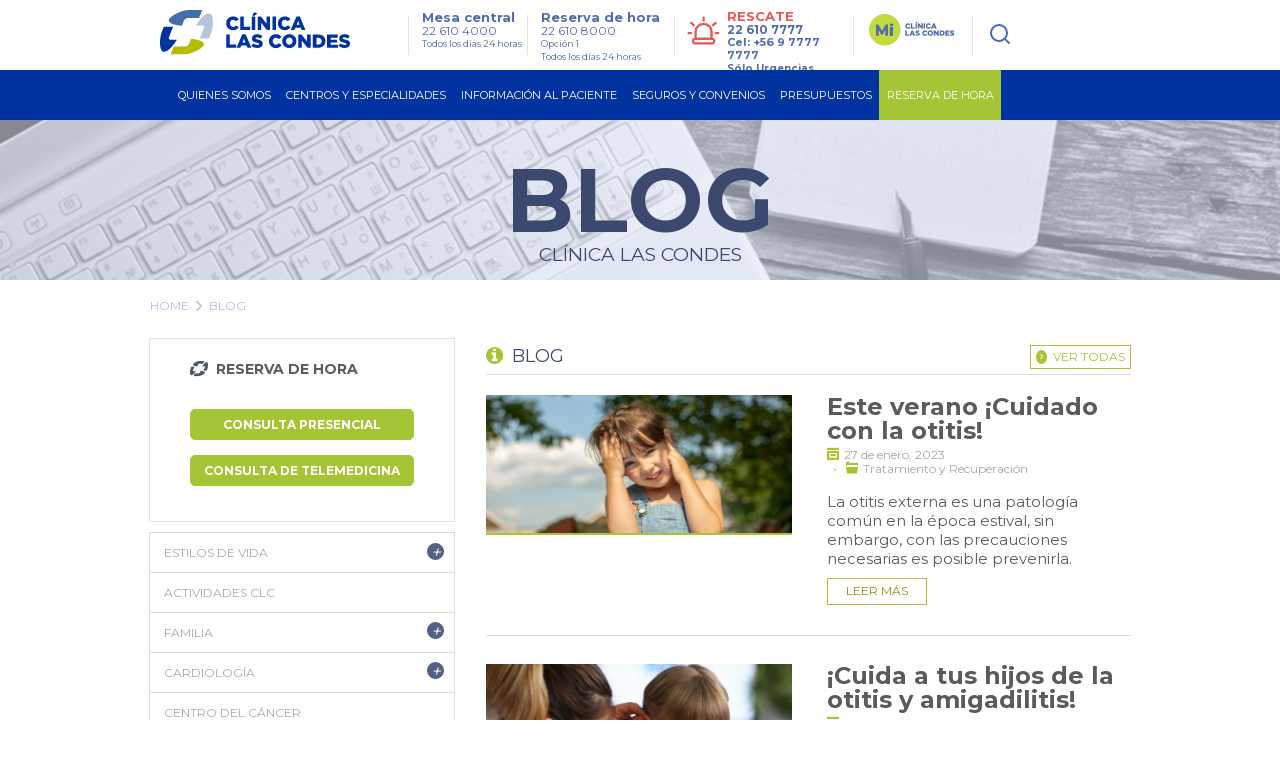

--- FILE ---
content_type: text/html; charset=utf-8
request_url: https://www.clinicalascondes.cl/BLOG/Listado.aspx?tagname=otitis&groupid=2
body_size: 33557
content:
<!DOCTYPE html>
<html xmlns="http://www.w3.org/1999/xhtml" >
<head id="head"><title>
	blog - Cl&#237;nica Las Condes
</title><meta name="description" content="Revisa la información sobre las enfermedades más prevalentes en Chile y reserva una hora con nuestros médicos especialistas." /> 
<meta charset="UTF-8" /> 
<link href="/CMSPages/GetResource.ashx?stylesheetname=CLC_Main" type="text/css" rel="stylesheet"/> 
<!-- Google Tag Manager -->
<script>
  (function(w, d, s, l, i) {
    w[l] = w[l] || [];
    w[l].push({
      'gtm.start': new Date().getTime(),
      event: 'gtm.js'
    });
    var f = d.getElementsByTagName(s)[0],
        j = d.createElement(s),
        dl = l !== 'dataLayer' ? '&l=' + l : '';
    j.async = true;
    j.src = 'https://www.googletagmanager.com/gtm.js?id=' + i + dl;
    f.parentNode.insertBefore(j, f);
  })(window, document, 'script', 'dataLayer', 'GTM-KB3CCW46');
</script>
<!-- End Google Tag Manager -->

<meta http-equiv='content-language' content='es-CL'>
<link rel="alternate" href="https://www.clinicalascondes.cl/BLOG/Listado" hreflang="es-cl" />
<meta http-equiv="X-UA-Compatible" content="IE=edge" />

<!-- Fb metatags instant articles -->
<meta property="fb:pages" content="142496349122748" />
<!--//-->
<meta name="twitter:site" content="@cliniclascondes"/>

<meta http-equiv="Cache-Control" content="no-cache" />
<meta http-equiv="Pragma" content="no-cache" />
<meta http-equiv="Expires" content="0" />
<meta http-equiv="Last-Modified" content="0">

<!-- OPTIMIZACIÓN DE CARGA -->
<link rel="stylesheet" href="/CMSPages/GetResource.ashx?stylesheetname=bootstrap_only_grid" />
<link href="https://fonts.googleapis.com/css?family=Montserrat:300,400,500,700&display=swap" rel="stylesheet">
<link rel="stylesheet" href="/CMSPages/GetResource.ashx?stylesheetname=nMainCLC" />
<link rel="stylesheet" href="/CMSPages/GetResource.ashx?stylesheetname=redyHome17&version=1.14" />
<link rel="stylesheet" href="/CMSPages/GetResource.ashx?stylesheetname=card-reserva&version=1.6192" />
<link rel="stylesheet" href="/CMSPages/GetResource.ashx?stylesheetname=headerMenu25&v=1.0" />

<!--<script src="/App_Themes/CLC/js/jquery/jquery-1.4.2.min.js"></script> -->
<script src="/CMSPages/GetResource.ashx?scriptfile=/App_Themes/CLC/js/jquery/jquery-1.4.2.min.js"></script>
<script src="/CMSPages/GetResource.ashx?scriptfile=/App_Themes/CLC/js/jquery/jquery.clc.form.js"></script>
<script src="/Dev_CLC/media/Otros/js/redihome-clc/lazysizes-min.js" async=""></script>
<script src="/CMSPages/GetResource.ashx?scriptfile=/Dev_CLC/media/Otros/js/buscarHeader.js" defer></script>
<script src="/CMSPages/GetResource.ashx?scriptfile=/Dev_CLC/media/Otros/js/detectmobilebrowser.js" defer></script>

<script src="/CMSPages/GetResource.ashx?scriptfile=/Dev_CLC/media/Otros/js/redirect-urls.js" defer></script>

<script src="/CMSPages/GetResource.ashx?scriptfile=/Dev_CLC/media/Otros/js/jquery-carouFredSel-5-6-2-packed.js" defer></script>

<script src="/CMSPages/GetResource.ashx?scriptfile=/App_Themes/CLC/js/jquery/jquery.home.detacados.js" defer></script>
<script src="/CMSPages/GetResource.ashx?scriptfile=/App_Themes/CLC/js/jquery/jquery.jcarousel.min.js" defer></script>
<script src="/CMSPages/GetResource.ashx?scriptfile=/Dev_CLC/media/Otros/js/jquery-menu-principal.js" defer></script>
<script src="/CMSPages/GetResource.ashx?scriptfile=/Dev_CLC/media/Otros/js/jquery-login.js" defer></script>
<script src="/CMSPages/GetResource.ashx?scriptfile=/App_Themes/CLC/js/jquery/jquery.base.js" defer></script>
<script src="/CMSPages/GetResource.ashx?scriptfile=/App_Themes/CLC/js/jquery/jquery.corner.js"></script>
<script src="/CMSPages/GetResource.ashx?scriptfile=/App_Themes/CLC/js/funciones-cajaverde.js" defer></script>
<script src="/CMSPages/GetResource.ashx?scriptfile=/Dev_CLC/media/Otros/js/funciones_newHome.js" defer></script>
<script src="/CMSPages/GetResource.ashx?scriptfile=/App_Themes/CLC/js/jquery/jquery.fancybox-1.3.4.pack.js"></script>
<script src="/CMSPages/GetResource.ashx?scriptfile=/Dev_CLC/media/Otros/js/respond-min.js" defer></script>
<script src="/CMSPages/GetResource.ashx?scriptfile=/Dev_CLC/media/Otros/js/redyHeader17.js" defer></script>

<!--SV 2024.08.14 Sweet Alert-->
<script src="/Dev_CLC/media/Otros/js/componentes/sweetalert2-all-min.js" defer></script>

<!--[if IE 6]>
<script type='text/javascript' src='/CMSPages/GetResource.ashx?scriptfile=/App_Themes/CLC/js/DD_belatedPNG.js'></script>
<![endif]-->

<!-- Hotjar Tracking Code for https://www.clinicalascondes.cl/ -->
<!--<script>
    (function(h,o,t,j,a,r){
        h.hj=h.hj||function(){(h.hj.q=h.hj.q||[]).push(arguments)};
        h._hjSettings={hjid:3458474,hjsv:6};
        a=o.getElementsByTagName('head')[0];
        r=o.createElement('script');r.async=1;
        r.src=t+h._hjSettings.hjid+j+h._hjSettings.hjsv;
        a.appendChild(r);
    })(window,document,'https://static.hotjar.com/c/hotjar-','.js?sv=');
</script>-->
<!-- End Hotjar Tracking -->

<!-- Meta Pixel Code -->
<!--<script>
  !function(f,b,e,v,n,t,s)
  {if(f.fbq)return;n=f.fbq=function(){n.callMethod?
  n.callMethod.apply(n,arguments):n.queue.push(arguments)};
  if(!f._fbq)f._fbq=n;n.push=n;n.loaded=!0;n.version='2.0';
  n.queue=[];t=b.createElement(e);t.async=!0;
  t.src=v;s=b.getElementsByTagName(e)[0];
  s.parentNode.insertBefore(t,s)}(window, document,'script',
  'https://connect.facebook.net/en_US/fbevents.js');
  fbq('init', '837591200913302');
  fbq('track', 'PageView');
</script>
<noscript><img height="1" width="1" style="display:none"
  src="https://www.facebook.com/tr?id=837591200913302&ev=PageView&noscript=1"
/></noscript>-->
<!-- End Meta Pixel Code -->

<!-- OPTIMIZACIÓN DE CARGA -->
<script defer>
  // Archivo original sin minificar:
  // https://www.clinicalascondes.cl/Dev_CLC/media/Otros/js/inlineMasterPageJS.js
  $(window).load(function(){var el="<li><a href='/CENTROS-Y-ESPECIALIDADES/Especialidades/Departamento-de-Ginecologia-Obstetricia/Maternidad'>Maternidad</a></li>";var checkItem=setInterval(function(){if($('.head-bot .cye-items').find('.col-list').find('li').length){$.each($('.head-bot .cye-items').find('.col-list').find('li>a'),function(i,v){if($(v).text()=="Instituto del Cáncer"){$(v).parent('li').after(el)}});clearInterval(checkItem)}},1000)});document.getElementsByTagName('html')[0].setAttribute('lang','es-CL');function assignParamToUrls(){var a=window.location.search;$.each($("a"),function(r,s){if(location.href.indexOf('gclid')>-1){if(s.href.indexOf('aspx')>-1&&s.href.indexOf('?')==-1){$(s).attr("href",s.pathname+'?gclid='+$.getParam('gclid'))}else if(s.href.indexOf('?')>-1){$(s).attr("href",s.pathname+s.search+'&gclid='+$.getParam('gclid'))}else if(s.href.indexOf('aspx')==-1&&s.host==location.host.toLowerCase()){$(s).attr("href",s.pathname+'?gclid='+$.getParam('gclid'))}}else{return!1}})}
    $.getParam=function(name){var results=new RegExp('[\?&]'+name+'=([^&#]*)').exec(window.location.href);return results!=undefined?(results[1]||0):undefined}
      function utf8_to_b64(str){return window.btoa(escape(encodeURIComponent(str)))}
                                                                                                                                                                                                        function verifyFormSubmitted(){var query=window.location.href;var getnamepath=query.substring(query.lastIndexOf("/")+1).split(".")[0].toLowerCase();if(getnamepath!="enviado"){return!1}else{$('.wrapExito').prev('div').hide();$('.wrapExito').show()}}
                                                                                                                                                                                                          $(document).ready(function(){$('.js-link-tab').click(function(e){e.preventDefault();window.location.href=$(this).attr('href')});assignParamToUrls();var sPath=window.location.pathname;var sPage=sPath.substring(sPath.lastIndexOf('/')+1);if(sPage.length!=0&&sPage.toLowerCase().indexOf("default")<0&&sPage.toLowerCase().indexOf("home")<0){$("#breadcrumb").css('display','block')}else{$("#breadcrumb").css('display','none')}
                                                                                                                                                                                                                            $('#op_5 .mps_center5 ul li:nth-child(4) a').attr('target','_blank');$('#op_5 .mps_center5 ul li:nth-child(6) a').attr('target','_blank');$('a.mvTopEnlace[href$="Centro-de-Documentos.aspx"]').attr('target','_blank');$('a.mvTopEnlace[href$="Memoria-CLC-2014.aspx"]').attr('target','_blank');$('a.mvTopEnlace[href$="Memoria-Seguros-CLC-2014.aspx"]').attr('target','_blank');$('#op_2 .mps_center2 .mpsc_der ul li:nth-child(5) a').attr('target','_blank');if($.browser.mobile==!0){$('.hdnt-numero').hide();$('.hdnt-numero-movil').css('display','inline-block')}
                                                                                                                                                                                                            var $bordeIE=$(".borde-redondeado-jquery");if($bordeIE.html()!=undefined){$bordeIE.corner("10px")}
                                                                                                                                                                                                              if($('.fboxMapa').html()!=undefined){$('.fboxMapa').fancybox({'padding':0,'autoScale':!1,'transitionIn':'none','transitionOut':'none','width':'800px','height':'600px'})}
                                                                                                                                                                                                                $('.CMSBreadCrumbsCurrentItem').attr('id','BreadCrumbsCurrentItem');$('.menuPrincipal_scrollNewHome').find('.mp_opciones').find('.mp_ini').hide();$('.contMenu_top_buscar').find('input[type="image"]').attr('src','/Dev_CLC/media/Imagenes/img-redihome/bg-sh.png');var linkCurrent=window.location.href;if(linkCurrent.indexOf('/BLOG/Listado/')>-1 || linkCurrent.indexOf('/telemedicina')>-1 &&jQuery('.hold-tip').html()!=undefined){console.log('Estoy en noticia con tooltip');jQuery.each(jQuery('.hold-tip'),function(){var tooltip=document.createElement('html');tooltip.innerHTML=jQuery(this).attr('data-title');var imgSrc=jQuery(tooltip).find('img').attr('src');if(imgSrc.indexOf('clinicalascondes.com')>-1){var arraySrc=imgSrc.split('/'),arrayCod=arraySrc[5].split('.'),newSrc='https://www.clinicalascondes.cl/INFORMACION-AL-PACIENTE/reserva-de-hora/Get-Foto-Medico.aspx?uid='+arrayCod[0],newDataTitle=jQuery(this).attr('data-title').replace(imgSrc,newSrc);jQuery(this).attr('data-title',newDataTitle)}})}})
</script>
   

      <!--automata-->
        <!--<script src="/CMSPages/GetResource.ashx?scriptfile=/CMSScripts/Custom/automata.js"></script>
          <script src="https://trkweb.masterbase.com/v1/Script/5031/1/automatabehavior.js" defer></script>-->
            <!--fin automata-->
              

                <!-- Agregado para Beneficios Convenio Escolar -->
                  <!-- OPTIMIZACIÓN DE CARGA -->
                    <!-- <link rel="stylesheet" href="/CMSPages/GetResource.ashx?stylesheetname=styles_beneficiocea" /> -->
                      <style>
                      /* Archivo original sin minificar: */
                      /* CSS stylesheets > Estilo Items Beneficios Convenio (CSS stylesheet) */
                      .itemsBeneficios{display:block;float:left;width:512px;height:auto}.itemsBeneficios ul{display:block;margin:0;width:100%;height:auto;padding:0}.itemsBeneficios ul li{display:block;margin:0 0 0 0;width:100%;height:60px;background:#fff;padding:10px 0 10px 0}.itemsBeneficios ul li:nth-child(odd){background:#eee;padding:10px 0 10px 0}.itemsBeneficios ul li .icoBen{display:inline-block;float:left;margin:0 0 0 0;width:69px;height:60px}.itemsBeneficios ul li .txtBen{display:inline-block;float:left;margin:0 0 0 18px;width:80%;height:60px}.itemsBeneficios ul li .txtBen p{font-size:14px;line-height:14px;font-weight:normal;font-family:Arial,helvetica;color:#999;margin:0;vertical-align:middle;text-align:left}
</style>
    <!-- /Versión minificada del archivo CSS styles_beneficiocea -->
      
      <!-- OPTIMIZACIÓN DE CARGA -->
        <!-- <link rel="stylesheet" href="/CMSPages/GetResource.ashx?stylesheetname=jquery_fancybox" /> -->
          <style>
          /* Archivo original sin minificar: */
          /* CSS stylesheets > jquery.fancybox (CSS stylesheet) */
          #fancybox-loading{position:fixed;top:50%;left:50%;width:40px;height:40px;margin-top:-20px;margin-left:-20px;cursor:pointer;overflow:hidden;z-index:1104;display:none}#fancybox-loading div{position:absolute;top:0;left:0;width:40px;height:480px;background-image:url(/App_Themes/CLC/img/fancybox/fancybox.png)}#fancybox-overlay{position:absolute;top:0;left:0;width:100%;z-index:11000;display:none}#fancybox-tmp{padding:0;margin:0;border:0;overflow:auto;display:none}#fancybox-wrap{position:absolute;top:0;left:0;padding:20px;z-index:11010;outline:none;display:none}#fancybox-outer{position:relative;width:100%;height:100%;background:#fff}#fancybox-content{width:0;height:0;padding:0;outline:none;position:relative;overflow:hidden;z-index:1102;border:0 solid #fff}#fancybox-hide-sel-frame{position:absolute;top:0;left:0;width:100%;height:100%;background:transparent;z-index:1101}#fancybox-close{position:absolute;top:-15px;right:-15px;width:30px;height:30px;cursor:pointer;z-index:1103;display:none}#fancybox-error{color:#444;font:normal 12px/20px Arial;padding:14px;margin:0}#fancybox-img{width:100%;height:100%;padding:0;margin:0;border:none;outline:none;line-height:0;vertical-align:top}#fancybox-frame{width:100%;height:100%;border:none;display:block}#fancybox-left,#fancybox-right{position:absolute;bottom:0;height:100%;width:35%;cursor:pointer;outline:none;background:transparent url(/App_Themes/CLC/img/fancybox/blank.gif);z-index:1102;display:none}#fancybox-left{left:0}#fancybox-right{right:0}#fancybox-left-ico,#fancybox-right-ico{position:absolute;top:50%;left:-9999px;width:30px;height:30px;margin-top:-15px;cursor:pointer;z-index:1102;display:block}#fancybox-left-ico{background-image:url(/App_Themes/CLC/img/fancybox/fancybox.png);background-position:-40px -30px}#fancybox-right-ico{background-image:url(/App_Themes/CLC/img/fancybox/fancybox.png);background-position:-40px -60px}#fancybox-left:hover,#fancybox-right:hover{visibility:visible}#fancybox-left:hover span{left:20px}#fancybox-right:hover span{left:auto;right:20px}.fancybox-bg{position:absolute;padding:0;margin:0;border:0;width:20px;height:20px;z-index:1001}#fancybox-bg-n{top:-20px;left:0;width:100%}#fancybox-bg-ne{top:-20px;right:-20px;background-image:url(/App_Themes/CLC/img/fancybox/fancybox.png);background-position:-40px -162px}#fancybox-bg-e{top:0;right:-20px;height:100%;background-position:-20px 0}#fancybox-bg-se{bottom:-20px;right:-20px;background-image:url(/App_Themes/CLC/img/fancybox/fancybox.png);background-position:-40px -182px}#fancybox-bg-s{bottom:-20px;left:0;width:100%;background-position:0 -20px}#fancybox-bg-sw{bottom:-20px;left:-20px;background-image:url(/App_Themes/CLC/img/fancybox/fancybox.png);background-position:-40px -142px}#fancybox-bg-w{top:0;left:-20px;height:100%}#fancybox-bg-nw{top:-20px;left:-20px;background-position:-40px -122px}#fancybox-title{font-family:Helvetica;font-size:12px;z-index:1102}.fancybox-title-inside{padding-bottom:10px;text-align:center;color:#333;background:#fff;position:relative}.fancybox-title-outside{padding-top:10px;color:#fff}.fancybox-title-over{position:absolute;bottom:0;left:0;color:#FFF;text-align:left}#fancybox-title-over{padding:10px;background-image:url(/App_Themes/CLC/img/fancybox/fancy_title_over.png);display:block}.fancybox-title-float{position:absolute;left:0;bottom:-20px;height:32px}#fancybox-title-float-wrap{border:none;border-collapse:collapse;width:auto}#fancybox-title-float-wrap td{border:none;white-space:nowrap}#fancybox-title-float-left{padding:0 0 0 15px;background:url(/App_Themes/CLC/img/fancybox/fancybox.png) -40px -90px no-repeat}#fancybox-title-float-main{color:#FFF;line-height:29px;font-weight:700;padding:0 0 3px 0}#fancybox-title-float-right{padding:0 0 0 15px;background:url(/App_Themes/CLC/img/fancybox/fancybox.png) -55px -90px no-repeat}.fancybox-ie6 #fancybox-close{background:transparent;filter:progid:DXImageTransform.Microsoft.AlphaImageLoader(src='/App_Themes/CLC/img/fancybox/fancy_close.png',sizingMethod='scale')}.fancybox-ie6 #fancybox-left-ico{background:transparent;filter:progid:DXImageTransform.Microsoft.AlphaImageLoader(src='/App_Themes/CLC/img/fancybox/fancy_nav_left.png',sizingMethod='scale')}.fancybox-ie6 #fancybox-right-ico{background:transparent;filter:progid:DXImageTransform.Microsoft.AlphaImageLoader(src='/App_Themes/CLC/img/fancybox/fancy_nav_right.png',sizingMethod='scale')}.fancybox-ie6 #fancybox-title-over{background:transparent;filter:progid:DXImageTransform.Microsoft.AlphaImageLoader(src='/App_Themes/CLC/img/fancybox/fancy_title_over.png',sizingMethod='scale');zoom:1}.fancybox-ie6 #fancybox-title-float-left{background:transparent;filter:progid:DXImageTransform.Microsoft.AlphaImageLoader(src='/App_Themes/CLC/img/fancybox/fancy_title_left.png',sizingMethod='scale')}.fancybox-ie6 #fancybox-title-float-main{background:transparent;filter:progid:DXImageTransform.Microsoft.AlphaImageLoader(src='/App_Themes/CLC/img/fancybox/fancy_title_main.png',sizingMethod='scale')}.fancybox-ie6 #fancybox-title-float-right{background:transparent;filter:progid:DXImageTransform.Microsoft.AlphaImageLoader(src='/App_Themes/CLC/img/fancybox/fancy_title_right.png',sizingMethod='scale')}.fancybox-ie6 #fancybox-bg-w,.fancybox-ie6 #fancybox-bg-e,.fancybox-ie6 #fancybox-left,.fancybox-ie6 #fancybox-right,#fancybox-hide-sel-frame{height:expression(this.parentNode.clientHeight + "px")}#fancybox-loading.fancybox-ie6{position:absolute;margin-top:0;top:expression((-20 + (document.documentElement.clientHeight ? document.documentElement.clientHeight/2:document.body.clientHeight/2) + (ignoreMe=document.documentElement.scrollTop ? document.documentElement.scrollTop:document.body.scrollTop)) + 'px')}#fancybox-loading.fancybox-ie6 div{background:transparent;filter:progid:DXImageTransform.Microsoft.AlphaImageLoader(src='/App_Themes/CLC/img/fancybox/fancy_loading.png',sizingMethod='scale')}.fancybox-ie .fancybox-bg{background:transparent!important}.fancybox-ie #fancybox-bg-n{filter:progid:DXImageTransform.Microsoft.AlphaImageLoader(src='fancybox/fancy_shadow_n.png',sizingMethod='scale')}.fancybox-ie #fancybox-bg-ne{filter:progid:DXImageTransform.Microsoft.AlphaImageLoader(src='fancybox/fancy_shadow_ne.png',sizingMethod='scale')}.fancybox-ie #fancybox-bg-e{filter:progid:DXImageTransform.Microsoft.AlphaImageLoader(src='fancybox/fancy_shadow_e.png',sizingMethod='scale')}.fancybox-ie #fancybox-bg-se{filter:progid:DXImageTransform.Microsoft.AlphaImageLoader(src='fancybox/fancy_shadow_se.png',sizingMethod='scale')}.fancybox-ie #fancybox-bg-s{filter:progid:DXImageTransform.Microsoft.AlphaImageLoader(src='fancybox/fancy_shadow_s.png',sizingMethod='scale')}.fancybox-ie #fancybox-bg-sw{filter:progid:DXImageTransform.Microsoft.AlphaImageLoader(src='fancybox/fancy_shadow_sw.png',sizingMethod='scale')}.fancybox-ie #fancybox-bg-w{filter:progid:DXImageTransform.Microsoft.AlphaImageLoader(src='fancybox/fancy_shadow_w.png',sizingMethod='scale')}.fancybox-ie #fancybox-bg-nw{filter:progid:DXImageTransform.Microsoft.AlphaImageLoader(src='fancybox/fancy_shadow_nw.png',sizingMethod='scale')}
</style>
    
    <!-- OPTIMIZACIÓN DE CARGA -->
      <style>
      /* Archivo original sin minificar: */
      /* CSS stylesheets > Mix inline Master Page CSS (CSS stylesheet) */
      .redes_foot{width:auto;float:right;display:block;margin:8px 0 0 0}.redes_foot li:first-child{margin:0}.redes_foot li{display:inline-block;float:left;margin:0 0 0 15px;line-height:16px}.redes_foot li:nth-child(2),.redes_foot li:nth-child(4){padding-top:3px}.btn-previmama-home{background:transparent url(/Dev_CLC/media/Imagenes/bfixed-primavera/banner-fijo.png) center top no-repeat;border-radius:7px;bottom:40px;height:60px;box-shadow:0 8px 20px #a7a7a7;position:fixed;right:20px;width:220px;z-index:9}.btn-previmama-home a{margin:0;border:0}.items-nav{display:none}.cont-check{width:100%;display:block}.cuadroLogin .pnl-check{padding:10px 0 0;margin-bottom:-7px}.pnl-check{padding:10px 0 4px;margin-bottom:2px}.wTxt{padding:41px 0 0 0}.whText{top:70px}.pnl-check label{margin-right:10px;font-family:'OswaldMedium',Arial,sans-serif;color:#909090;font-size:11px;display:inline-block}#fNews{border:0}.item-miclc,.btn-gnav-lg{display:none!important}@media (max-width:768px){.item-miclc{display:block!important}}
</style>
   
        
        <!--[if gte IE 9]>
        <link href="/CMSPages/GetResource.ashx?stylesheetname=CSSForIE9" rel="stylesheet" />
          <![endif]-->
          <!-- IE10+ Styles -->
            <style>
            @supports (-ms-ime-align: auto) {
              /* Microsoft EdgeV13&14 CSS styles go here */
              /* FIX MENU CENTROS */
              .head-bot .cye-items .col-scroll .col-list + .col-list {
                margin-left: 10px;
              }
              .hold-sublist .cye-items .wrap-list {
                height: 90%;
                  }
            }
                                                                                                                                                                                                        
                                                                                                                                                                                                        @supports (-ms-accelerator: true) {
                                                                                                                                                                                                          /* Microsoft EdgeV13 CSS styles go here */
                                                                                                                                                                                                          /* FIX MENU CENTROS */
                                                                                                                                                                                                          .head-bot .cye-items .col-scroll .col-list + .col-list {
                                                                                                                                                                                                            margin-left: 10px;
                                                                                                                                                                                                          }
                                                                                                                                                                                                          .hold-sublist .cye-items .wrap-list {
                                                                                                                                                                                                            height: 90%;
                                                                                                                                                                                                              }
                                                                                                                                                                                                        }
                                                                                                                                                                                                        
                                                                                                                                                                                                        @media all and (-ms-high-contrast: none), (-ms-high-contrast: active) {
                                                                                                                                                                                                          /* IE10 & IE11 CSS styles go here */
                                                                                                                                                                                                          /* FIX MENU CENTROS */
                                                                                                                                                                                                          .head-bot .cye-items .col-scroll .col-list + .col-list {
                                                                                                                                                                                                            margin-left: 10px;
                                                                                                                                                                                                          }
                                                                                                                                                                                                          .hold-sublist .cye-items .wrap-list {
                                                                                                                                                                                                            height: 90%;
                                                                                                                                                                                                              }
                                                                                                                                                                                                        }
                                                                                                                                                                                                        .-resca-top {
                                                                                                                                                                                                          width: 162px
                                                                                                                                                                                                            }
</style>
<link rel="stylesheet" href="/CMSPages/GetResource.ashx?stylesheetname=styles-interiorGeneral">
<link rel="stylesheet" href="/CMSPages/GetResource.ashx?stylesheetname=blog">
<link rel="stylesheet" href="/CMSPages/GetResource.ashx?stylesheetname=mobile-css">
<link rel="stylesheet" href="https://fonts.googleapis.com/css?family=Oswald:300,400,700">
<!--[if lt IE 9]><script src="/Dev_CLC/media/Otros/js/ie/lt-ie-9.min.js"></script><![endif]-->
<script src="https://cdnjs.cloudflare.com/ajax/libs/jquery/1.7/jquery.min.js"></script>
<script src="/CMSPages/GetResource.ashx?scriptfile=/Dev_CLC/media/Otros/js/page-rse.js?v=1.0" defer></script>
<script src="/CMSPages/GetResource.ashx?scriptfile=/Dev_CLC/media/Otros/js/blog/production.js" defer></script>
<script>
  $(document).ready(function () {
    $('.mainbc').hide();
    /** Fixes blog 18 **/
    $('.bx-lat').find('.title-graysd').eq(0).hide();
    $('.CategoryListList:not(.hijo)').find('li').eq(0).css('border-top', '0px');
  
    /***/
    /** Changes visit position **/
    $('.pg-views').insertBefore($('.social .btn-fb'));
  
    /** Nav Movil **/
    /*$('#nav-toggle').click(function(e) {
      e.preventDefault();
      $('body').toggleClass('nav-expanded');
    });
    
    $('.sombraH').click(function(e) {
      e.preventDefault();
      if($('body').hasClass('nav-expanded')){
      $('body').removeClass('nav-expanded');
    }
    });
    
    /**Hide additional text**/
    $('.comments .form-horizontal .form-group .BlogCommentComments label').hide();
    $('.comments span.BlogCommentsTitle').hide();
    $('.comments label.blog-leave-comment').hide();
  
    /** New Mobile nav **/
    $('#nav-toggle').click(function (e) {
      e.preventDefault();
      $('body').toggleClass('nav-expanded');
      $(this).toggleClass('active');
    });
  });
</script> 
<link href="/favicon.ico" type="image/x-icon" rel="shortcut icon"/> 
<link href="/favicon.ico" type="image/x-icon" rel="icon"/> 
<meta name='viewport' content='width=device-width, initial-scale=1.0, maximum-scale=1.0, user-scalable=0' />



<style>
  .footer-apps {display: none !important;}
  .footer-social {padding-top: 0px !important;}
</style><link href="/CMSPages/GetResource.ashx?_transformations=4841" type="text/css" rel="stylesheet"/> 
<link href="/CMSPages/GetResource.ashx?_webparts=677" type="text/css" rel="stylesheet"/> 
</head>
<body class="LTR Safari Chrome Safari131 Chrome131 ESCL ContentBody" >
    <form method="post" action="/BLOG/Listado.aspx?tagname=otitis&amp;groupid=2" id="form">
<div class="aspNetHidden">
<input type="hidden" name="manScript_HiddenField" id="manScript_HiddenField" value="" />
<input type="hidden" name="__EVENTTARGET" id="__EVENTTARGET" value="" />
<input type="hidden" name="__EVENTARGUMENT" id="__EVENTARGUMENT" value="" />
<input type="hidden" name="__VIEWSTATE" id="__VIEWSTATE" value="/[base64]/[base64]/Y2F0ZWdvcnlpZD0xMCIgdGl0bGU9IkZhbWlsaWEiPkZhbWlsaWE8L2E+PHVsIGNsYXNzPSJDYXRlZ29yeUxpc3RMaXN0Ij4NCjxsaSBjbGFzcz0iQ2F0ZWdvcnlMaXN0SXRlbSI+PGEgaHJlZj0ifi9CTE9HL0xpc3RhZG8/[base64]/[base64]/[base64]/[base64]/[base64]/[base64]/[base64]/[base64]/gEv/gIj9GzObbE+" />
</div>

<script type="text/javascript">
//<![CDATA[
var theForm = document.forms['form'];
if (!theForm) {
    theForm = document.form;
}
function __doPostBack(eventTarget, eventArgument) {
    if (!theForm.onsubmit || (theForm.onsubmit() != false)) {
        theForm.__EVENTTARGET.value = eventTarget;
        theForm.__EVENTARGUMENT.value = eventArgument;
        theForm.submit();
    }
}
//]]>
</script>


<script src="/WebResource.axd?d=pNJAuHoNyfVLFU58c4Dpi5LI3ok7ifhvkDi1JNWwEWrDdRSbZdwcJ6FBrVksPoD4I4XxsUkC2P-TnJFk5pQtwzFYL3rm8pwg6VG1hWA9ySg1&amp;t=637814545746327080" type="text/javascript"></script>

<input type="hidden" name="lng" id="lng" value="es-CL" />
<script src="/CMSPages/GetResource.ashx?scriptfile=%7e%2fCMSScripts%2fWebServiceCall.js" type="text/javascript"></script>
<script type="text/javascript">
	//<![CDATA[

function PM_Postback(param) { if (window.top.HideScreenLockWarningAndSync) { window.top.HideScreenLockWarningAndSync(1080); } if(window.CMSContentManager) { CMSContentManager.allowSubmit = true; }; __doPostBack('m$am',param); }
function PM_Callback(param, callback, ctx) { if (window.top.HideScreenLockWarningAndSync) { window.top.HideScreenLockWarningAndSync(1080); }if (window.CMSContentManager) { CMSContentManager.storeContentChangedStatus(); };WebForm_DoCallback('m$am',param,callback,ctx,null,true); }
//]]>
</script>
<script src="/ScriptResource.axd?d=m9-EuVtNGajE_MHDI4QM8Xbd6yNADCKEBWT_Zcstbzhr8oV5nLiBH033y0IUM9OejR-loKfDP6B9pch8tDsc2wPVvn8CCcMuvqFnMnnnnBuk1k_J7M79R9iiQo355_FC0&amp;t=7c776dc1" type="text/javascript"></script>
<script src="/ScriptResource.axd?d=5c9m9Mf0ZGW0yPVZvuuf4T87lBzfnlaBm5JnYSuFodbxbwYeLg5rObnwuH0Q8NhbbK2dEkdEhPvMMqdiYXVEXyH_nYml_lYOW05Ve4aAtkPLXSjvGSs_yeWm9BVwOpvRlN5ZK8uu0wSHMm_u8t8iFw2&amp;t=7c776dc1" type="text/javascript"></script>
<script type="text/javascript">
	//<![CDATA[

var CMS = CMS || {};
CMS.Application = {
  "isRTL": "false",
  "applicationUrl": "/",
  "imagesUrl": "/CMSPages/GetResource.ashx?image=%5bImages.zip%5d%2f",
  "isDialog": false
};

//]]>
</script>
<div class="aspNetHidden">

	<input type="hidden" name="__VIEWSTATEGENERATOR" id="__VIEWSTATEGENERATOR" value="A5343185" />
	<input type="hidden" name="__SCROLLPOSITIONX" id="__SCROLLPOSITIONX" value="0" />
	<input type="hidden" name="__SCROLLPOSITIONY" id="__SCROLLPOSITIONY" value="0" />
</div>
    <script type="text/javascript">
//<![CDATA[
Sys.WebForms.PageRequestManager._initialize('manScript', 'form', ['tctxM',''], [], [], 90, '');
//]]>
</script>

    <div id="ctxM">

</div>
    
<!-- Google Tag Manager (noscript) -->
<noscript><iframe src="https://www.googletagmanager.com/ns.html?id=GTM-KB3CCW46" height="0" width="0" style="display:none;visibility:hidden"></iframe></noscript>
<!-- End Google Tag Manager (noscript) -->

<script>
  var sPath = window.location.pathname;
  var sPage = sPath.substring(sPath.lastIndexOf('/') + 1);
  
  // Redirect pages
  function go2Url(url) {
    if ( sPath.indexOf('PortalTemplate.aspx') > -1 ) {
      window.location.href = url;
    }
  }
  
  $(function() {
    if ($(window).width() <= 768 && ($('form').attr('action') != '/HOME' && $('form').attr('action').search('display_mobile') == -1)) {
      var checkHeader = setInterval(function() {
        if ($('#header-sm').length > 0) {
          $('header').css('display', 'none');
          $('#header-sm').css('top', '0');
          clearInterval(checkHeader);
        }
      }, 500);
    }
    if ($(window).width() <= 768 && ($('form').attr('action') == '/HOME' || $('form').attr('action').search('display_mobile') > -1)) {
      $('body').addClass('homiFull');
    }
    
    if (sPage.length != 0 && sPage.toLowerCase().indexOf("default") < 0 && sPage.toLowerCase().indexOf("home") < 0 && $(window).width() > 752) {
      $('.tab-vm').css('display','block');
    } else {
      $('.tab-vm').remove();
    }
    
    $('.ttab-lat').click(function(e){
      e.preventDefault();
      $(this).next().toggleClass('opened');
      if($(this).next().is('.opened')){
        $(this).parents(".tab-vm").css({right:-165}).stop().animate({right:0},600);
      } else {
        $(this).parents(".tab-vm").css({right:0}).stop().animate({right:-165},600);
      }
    });
  });
</script>
<style>
  /*.menu-reserva .lnk-over {
    background: #a5c536;
  }
  .menu-reserva a.active, .menu-reserva .lnk-over:hover {
    background: #95b133 !important;
  }
  .menu-reserva .hold-sublist {
    background: #95b133 !important;
  }   
  .menu-reserva .col-list a:hover {
    background: #a5c536 !important;
  }
  .menu-reserva .col-list li {
    border-bottom: 1px solid #a5c536 !important;
  }
  @media screen and (max-width: 768px) {
    .menusm-items li.rv-list a.rv-link {
      background: url("https://www.clinicalascondes.cl/Dev_CLC/media/Imagenes/redi-sustentable/ico-arrowdown.png") 360px 19px no-repeat #a5c536 !important
    }        
    .menusm-items li.rv-list:hover a.active {
      background: url("https://www.clinicalascondes.cl/Dev_CLC/media/Imagenes/redi-sustentable/ico-arrowup.png") 360px 19px no-repeat #95b133 !important;
    }    
    .menusm-items li.rv-list ul {
      background: #a5c536 !important;
    }
    .menusm-items li.rv-list a.active+ul li a {      
      background: url('https://www.clinicalascondes.cl/Dev_CLC/media/Imagenes/redi-sustentable//ico-arrowder.png') 0 center no-repeat #a5c536 !important;
    }
    .menusm-items li.rv-list li{
      border-bottom: 1px solid #afafaf !important;
    }    
  }*/
  
  /*SAVE 2025.07.31 menu presupuestos*/
  /*.menu-ppto .lnk-over {
    background: #B8C3DD;
  }
  
  .menu-ppto a.active,
  .menu-ppto .lnk-over:hover {
    background: #95A4C7 !important;
  }
  
  .menu-ppto .hold-sublist {
    background: #95A4C7 !important;
  }
  
  .menu-ppto .col-list a:hover {
    background: #B8C3DD !important;
  }
  
  .menu-ppto .col-list li {
    border-bottom: 1px solid #B8C3DD !important;
  }*/
</style>

<header>
  <div class="head-top">
    <div class="wrap-center -fluid">
      <a href="/" class="logo"><img src="/Dev_CLC/media/Imagenes/banner_home/logo-clc.svg" alt="Logo Clínica Las Condes" title="Clínica Las Condes">&nbsp;</a>
      
      <ul class="menu-top">
          <!--<li class="" style="padding: 0px 13px 0px 5px;">
              <img src="/Dev_CLC/media/Imagenes/banner_home/linea-separador-header.svg" alt="">
          </li>
                    
          <li class="-mamograf-top">          
              <p>Mamografías <span>22 610 8000</span>
                  <span style="font-size:9px!important;font-weight:normal;">Opción 2</span>    
              </p> 
          </li>-->

          <li class="" style="padding: 0px 13px 0px 5px;">
                <img src="/Dev_CLC/media/Imagenes/banner_home/linea-separador-header.svg" alt="">
            </li>

            <li class="" style="/* padding: 0px 5px 0px 5px; */">
                <p>Mesa central <span>22 610 4000</span><span
                        style="font-size:9px!important;font-weight:normal;">Todos los dias 24 horas</span>
                </p>
            </li>

            <li class="" style="padding: 0px 13px 0px 5px;">
                <img src="/Dev_CLC/media/Imagenes/banner_home/linea-separador-header.svg" alt="">
            </li>

            <li class="" style="/* padding: 0px 5px 0px 5px; */">
                <p>Reserva de hora <span>22 610 8000</span>
                    <span style="font-size:9px!important;font-weight:normal;">Opción 1<br>Todos los días 24
                        horas</span>
                </p>
            </li>

            <li class="" style="padding: 0px 2px 0px 14px;">
                <img src="/Dev_CLC/media/Imagenes/banner_home/linea-separador-header.svg" alt="">
            </li>

            <li class="-resca-top">
                <p style="padding:10px 0 5px 0;">
                    <span class="text-red" style="font-size: 13px;">RESCATE</span>
                    <span style="color: #536dab!important; font-weight: bold !important;">22 610 7777</span>
                    <span style="font-size:11px;color: #536dab!important; font-weight: bold !important;">Cel: +56 9
                        7777 7777</span>
                    <span style="font-size:10px;color: #536dab!important; font-weight: bold !important;">Sólo
                        Urgencias</span>
                </p>
            </li>

            <li class="" style="padding: 0px 5px 0px 9px;">
                <img src="/Dev_CLC/media/Imagenes/banner_home/linea-separador-header.svg" alt="">
            </li>

            <li class="lnk miclc-sbg">
                <a href="#" data-box="1">&nbsp;</a>
            </li>

            <li class="" style="padding: 0px 5px 0px 7px;">
                <img src="/Dev_CLC/media/Imagenes/banner_home/linea-separador-header.svg" alt="">
            </li>

            <li class="lnk -item-sh">
                <a href="" data-box="2">
                    <p><i class="ico-search">&nbsp;</i></p>
                </a>
            </li>
      </ul>
    </div>
  </div>
  
  <div class="hold-box">
    <div class="wrap-center -fluid">      
      <div class="aria-box">
        <!--LOGIN 1-->
<div id="formPpalHeader">
<div class="lg-form clearfix"><span class="lgf-cinta">&nbsp;</span> <span class="lgf-titulo">Mi Clínica</span>
<div class="clearfix lineaGrisSeparador">&nbsp;</div>

<p class="txtIndicate">Si desea crear su cuenta de acceso debe dirigirse a cualquier módulo de informaciones para solicitar su clave. En caso de no tenerla, puede pedirla <a href="https://www.clinicalascondes.cl/Solicitud-de-Clave" id="bt-olvido-clave">aquí</a></p>
<!--<input type="hidden" id="buic_rutdv" name="buic_rutdv" />--> <!--Check form--> <input id="tp_documento" name="tp_documento" type="hidden" value="RUT" />
<div class="form-miclc">
<div class="pnl-check"><input checked="checked" class="js-check-b" id="frut" name="tp_documento_dn" type="radio" value="RUT" /> <label for="frut">RUT</label> <input class="js-check-b" id="fpassport" name="tp_documento_dn" type="radio" value="PASAPORTE" /> <label for="fpassport">Pasaporte</label></div>
<!--Check form-->

<div class="input loginInput clearfix"><input class="js-usr" data-gtm-form-interact-field-id="0" id="tb_rut_dn" name="tb_rut_dn" onblur="formatearRut('tb_rut_dn')" onkeypress="return soloRUT(event);" type="text" /></div>

<div class="input loginInput clearfix" style="position: relative;"><input data-gtm-form-interact-field-id="1" id="tb_clave_dn" name="tb_clave_dn" placeholder="Contraseña" type="password" /></div>

<div class="lg-bt-ingresar"><a class="-btn-blue2 home-click-loginHeaderDesktopBtnEntrar" href="" id="bt-ingresar">Entrar</a></div>

<div class="lg-enlace-olvido"><a href="http://www.miclc.cl/aplicaciones/miclc/RecuperaClave.aspx" id="bt-olvido-clave">&iquest;Olvidaste tu clave?</a></div>
</div>
</div>
</div>

<div class="lg-bottom">&nbsp;</div>
<!--LOGIN 1-->




      </div>
      <div class="aria-box">
        <div class="hold-search"><script type="text/javascript">
    function goSH(t, e) {
        window.location = e + "?searchtext=" + t + "&searchmode=anyword"
    }
    $(document).ready(function() {
        var t = "/INFORMACION-AL-PACIENTE/BUSCADOR.aspx";
	    $('input#inputSearch').keydown(function(e) {
		    if (e.which == 13) {	        
		    	if($(this).val() != ""){
		    		goSH($(this).val(), t)
		    	}else{
		    		return false;
		    	}
		    }
		});
	});
    </script><input class="search-top" id="inputSearch" placeholder="Ingresa tu término de búsqueda" type="text" /></div>





      </div>
      <a href="#" class="close">&nbsp;</a>
    </div>    
  </div>
  
  <!--INICIO MENU-->
  <div class="head-bot">
        <div class="wrap-center -fluid">
            <a href="/HOME" class="logo-scroll"><img src="/Dev_CLC/media/Imagenes/rediseno-clc/logo-clc-white.png"
                    alt="logo clc"></a>
            <ul class="menu-bot">

                <li>
                    <a href="/QUIENES-SOMOS" class="lnk-over">QUIENES SOMOS</a>
                    <div class="hold-sublist short">
                        <div class="wrap-center">
                            <ul class="list-menu">
<li><a href="/QUIENES-SOMOS/Acreditaciones-y-Convenios" id="btn_menu_analist">Acreditaciones y Convenios</a></li><li><a href="/QUIENES-SOMOS/centro-medico-chicureo" id="btn_menu_analist">Campus Clínico Chicureo</a></li><li><a href="/QUIENES-SOMOS/Penalolen" id="btn_menu_analist">Campus Clínico Peñalolén</a></li><li><a href="/QUIENES-SOMOS/Centro-de-Documentos" id="btn_menu_analist">Centro de Documentos</a></li><li><a href="/QUIENES-SOMOS/Codigo-de-conducta,-etica-y-buenas-practicas" id="btn_menu_analist">Código de conducta, ética y buenas prácticas</a></li><li><a href="/QUIENES-SOMOS/Conozca-CLC" id="btn_menu_analist">Conozca CLC</a></li><li><a href="/QUIENES-SOMOS/Equipos" id="btn_menu_analist">Equipos</a></li><li><a href="/QUIENES-SOMOS/Gobierno-Corporativo" id="btn_menu_analist">Gobierno Corporativo</a></li><li><a href="/QUIENES-SOMOS/Informacion-Inversionistas" id="btn_menu_analist">Información Inversionistas</a></li><li><a href="/QUIENES-SOMOS/Memoria-CLC-2024" id="btn_menu_analist">Memoria CLC 2024</a></li><li><a href="/QUIENES-SOMOS/Mision-y-Valores" id="btn_menu_analist">Misión y Valores</a></li><li><a href="/QUIENES-SOMOS/Sedes-(1)" id="btn_menu_analist">Procedimiento de Reclamos de la Ley N° 20.584</a></li><li><a href="/QUIENES-SOMOS/Sedes" id="btn_menu_analist">Sedes</a></li>
</ul>
                            <div class="wrap-list">&nbsp;</div>
                        </div>
                    </div>
                </li>

                <li>
                    <a href="/CENTROS-Y-ESPECIALIDADES" class="lnk-over">CENTROS Y ESPECIALIDADES</a>
                    <div class="hold-sublist">
                        <div class="wrap-center cye-items">
                            <div class="col-scroll">
                                <span class="ti-menutop">Centros</span>
                                <ul class="list-centro">
<li><a href="/CENTROS-Y-ESPECIALIDADES/Centros/Centro-Avanzado-de-Epilepsia" id="btn_menu_analist">Centro Avanzado de Epilepsia</a></li><li><a href="/CENTROS-Y-ESPECIALIDADES/Centros/Centro-de-Cadera" id="btn_menu_analist">Centro de Cadera</a></li><li><a href="/CENTROS-Y-ESPECIALIDADES/Centros/Centro-de-Columna" id="btn_menu_analist">Centro de Columna</a></li><li><a href="/CENTROS-Y-ESPECIALIDADES/Centros/Centro-de-Diabetes" id="btn_menu_analist">Centro de Diabetes Adultos</a></li><li><a href="/CENTROS-Y-ESPECIALIDADES/Centros/Centro-de-Nutricion" id="btn_menu_analist">Centro de Nutrición y Bariátrica</a></li><li><a href="/CENTROS-Y-ESPECIALIDADES/Centros/Centro-Procedimientos-y-Cirugias-Ambulatorias" id="btn_menu_analist">Centro de Procedimientos y Cirugías Ambulatorias</a></li><li><a href="/CENTROS-Y-ESPECIALIDADES/Centros/Centro-Clinico-del-Cancer" id="btn_menu_analist">Centro del Cáncer</a></li><li><a href="/CENTROS-Y-ESPECIALIDADES/Centros/Departamento-de-Oftalmologia" id="btn_menu_analist">Centro Oftalmológico </a></li><li><a href="/CENTROS-Y-ESPECIALIDADES/Centros/Centro-de-Enfermedades-Respiratorias" id="btn_menu_analist">Centro Respiratorio y Cirugía de Tórax</a></li>
</ul>
                                <div class="wrap-list">&nbsp;</div>
                            </div>
                            <div class="col-scroll">
                                <span class="ti-menutop">Especialidades</span>
                                <ul class="list-centro">
<li><a href="/CENTROS-Y-ESPECIALIDADES/Especialidades/Departamento-de-Anestesiologia" id="btn_menu_analist">Anestesia y Dolor</a></li><li><a href="/CENTROS-Y-ESPECIALIDADES/Especialidades/Centro-Respiratorio-y-Cirugia-de-Torax" id="btn_menu_analist">Broncopulmonar adulto</a></li><li><a href="/CENTROS-Y-ESPECIALIDADES/Especialidades/Departamento-de-Cardiologia" id="btn_menu_analist">Cardiología</a></li><li><a href="/CENTROS-Y-ESPECIALIDADES/Especialidades/Departamento-de-Cirugia-Adultos" id="btn_menu_analist">Cirugía Adultos</a></li><li><a href="/CENTROS-Y-ESPECIALIDADES/Especialidades/Cirugia-Cardiovascular-y-Endovascular" id="btn_menu_analist">Cirugía Cardiovascular y Endovascular</a></li><li><a href="/CENTROS-Y-ESPECIALIDADES/Especialidades/Departamento-de-Cirugia-Infantil" id="btn_menu_analist">Cirugía Pediátrica</a></li><li><a href="/CENTROS-Y-ESPECIALIDADES/Especialidades/Departamento-de-Cirugia-Plastica-y-Reconstructiva" id="btn_menu_analist">Cirugía Plástica y Reconstructiva</a></li><li><a href="/CENTROS-Y-ESPECIALIDADES/Especialidades/Departamento-de-Dermatologia" id="btn_menu_analist">Dermatología</a></li><li><a href="/CENTROS-Y-ESPECIALIDADES/Especialidades/Departamento-de-Gastroenterologia" id="btn_menu_analist">Gastroenterología</a></li><li><a href="/CENTROS-Y-ESPECIALIDADES/Especialidades/Ginecologia-y-UCP" id="btn_menu_analist">Ginecología y UCP</a></li><li><a href="/CENTROS-Y-ESPECIALIDADES/Especialidades/Maxilofacial" id="btn_menu_analist">Maxilofacial</a></li><li><a href="/CENTROS-Y-ESPECIALIDADES/Especialidades/Medicina-Fisica-y-Rehabilitacion" id="btn_menu_analist">Medicina Física y Rehabilitación</a></li><li><a href="/CENTROS-Y-ESPECIALIDADES/Especialidades/Departamento-de-Medicina-Interna" id="btn_menu_analist">Medicina Interna </a></li><li><a href="/CENTROS-Y-ESPECIALIDADES/Especialidades/Neurocirugia" id="btn_menu_analist">Neurocirugía</a></li><li><a href="/CENTROS-Y-ESPECIALIDADES/Especialidades/Neurologia" id="btn_menu_analist">Neurología Adultos</a></li><li><a href="/CENTROS-Y-ESPECIALIDADES/Especialidades/Neurologia-Infantil" id="btn_menu_analist">Neurología Infantil</a></li><li><a href="/CENTROS-Y-ESPECIALIDADES/Especialidades/Centro-Respiratorio-y-Cirugia-de-Torax-(2)" id="btn_menu_analist">Nutrición</a></li><li><a href="/CENTROS-Y-ESPECIALIDADES/Especialidades/Odontologia" id="btn_menu_analist">Odontología</a></li><li><a href="/CENTROS-Y-ESPECIALIDADES/Especialidades/Oftamologia" id="btn_menu_analist">Oftamología</a></li><li><a href="/CENTROS-Y-ESPECIALIDADES/Especialidades/Otorrinolaringologia" id="btn_menu_analist">Otorrinolaringología</a></li><li><a href="/CENTROS-Y-ESPECIALIDADES/Especialidades/Pediatria" id="btn_menu_analist">Pediatría</a></li><li><a href="/CENTROS-Y-ESPECIALIDADES/Especialidades/Psiquiatria" id="btn_menu_analist">Psiquiatría Adulto</a></li><li><a href="/CENTROS-Y-ESPECIALIDADES/Especialidades/Psiquiatria-Infantil-y-del-Adolescente" id="btn_menu_analist">Psiquiatría Infantil y del Adolescente</a></li><li><a href="/CENTROS-Y-ESPECIALIDADES/Especialidades/Traumatologia" id="btn_menu_analist">Traumatología</a></li><li><a href="/CENTROS-Y-ESPECIALIDADES/Especialidades/Urgencia-CLC" id="btn_menu_analist">Urgencia CLC</a></li><li><a href="/CENTROS-Y-ESPECIALIDADES/Especialidades/Urologia" id="btn_menu_analist">Urología</a></li>
</ul>
                                <div class="wrap-list">&nbsp;</div>
                            </div>

                        </div>
                    </div>
                </li>

                <li>
                    <a href="/INFORMACION-AL-PACIENTE" class="lnk-over">INFORMACIÓN AL PACIENTE</a>
                    <div class="hold-sublist">
                        <div class="wrap-center">
                            <ul class="list-menu">
<li><a href="/INFORMACION-AL-PACIENTE/Aranceles" id="btn_menu_analist">Aranceles</a></li><li><a href="/INFORMACION-AL-PACIENTE/Banco-de-Sangre" id="btn_menu_analist">Banco de Sangre</a></li><li><a href="/INFORMACION-AL-PACIENTE/Central-de-Cajas" id="btn_menu_analist">Central de Cajas</a></li><li><a href="/INFORMACION-AL-PACIENTE/Procedimientos-Cirugias-Ambulatorias" id="btn_menu_analist">Centro de Procedimientos Ambulatorio y Cirugías Ambulatorias</a></li><li><a href="/INFORMACION-AL-PACIENTE/programa-de-cirugias" id="btn_menu_analist">Cirugías Bono PAD</a></li><li><a href="/INFORMACION-AL-PACIENTE/comite-etica-asistencial" id="btn_menu_analist">Comité de Ética Asistencial</a></li><li><a href="/INFORMACION-AL-PACIENTE/Convenios" id="btn_menu_analist">Convenios</a></li><li><a href="/INFORMACION-AL-PACIENTE/info-coronavirus" id="btn_menu_analist">Coronavirus</a></li><li><a href="/INFORMACION-AL-PACIENTE/Examenes-y-procedimientos" id="btn_menu_analist">Exámenes y Procedimientos</a></li><li><a href="/INFORMACION-AL-PACIENTE/Hospitalizacion-y-cuenta" id="btn_menu_analist">Hospitalización y Cuenta</a></li><li><a href="/INFORMACION-AL-PACIENTE/Medicina-Preventiva" id="btn_menu_analist">Medicina Preventiva</a></li><li><a href="/INFORMACION-AL-PACIENTE/Objecion-de-Conciencia" id="btn_menu_analist">Objeción de Conciencia</a></li><li><a href="/INFORMACION-AL-PACIENTE/oficina-presupuesto" id="btn_menu_analist">Oficina de presupuesto</a></li><li><a href="/INFORMACION-AL-PACIENTE/Pacientes-Internacionales" id="btn_menu_analist">Pacientes Internacionales</a></li><li><a href="/INFORMACION-AL-PACIENTE/Procedimiento-de-reclamos" id="btn_menu_analist">Procedimiento de reclamos</a></li><li><a href="/INFORMACION-AL-PACIENTE/Radioterapia" id="btn_menu_analist">Radioterapia</a></li><li><a href="/INFORMACION-AL-PACIENTE/Reglamento-Interno" id="btn_menu_analist">Reglamento Interno (Ley 20.584)</a></li><li><a href="/INFORMACION-AL-PACIENTE/Revista-Vivir-Mejor" id="btn_menu_analist">Revista Vivir Mejor</a></li><li><a href="/INFORMACION-AL-PACIENTE/Servicio-al-Paciente" id="btn_menu_analist">Servicio al Paciente</a></li><li><a href="/INFORMACION-AL-PACIENTE/Solicitud-Antecedentes-Clinicos-Paciente" id="btn_menu_analist">Solicitud Antecedentes Clínicos Paciente</a></li><li><a href="/INFORMACION-AL-PACIENTE/Tarjeta-de-saludo" id="btn_menu_analist">Tarjeta de Saludo</a></li><li><a href="/INFORMACION-AL-PACIENTE/Urgencia" id="btn_menu_analist">Urgencia</a></li><li><a href="/INFORMACION-AL-PACIENTE/Campanas-Vigentes-(1)" id="btn_menu_analist">Vacunatorio</a></li>
</ul>
                            <div class="wrap-list">&nbsp;</div>
                        </div>
                    </div>
                </li>

                <li>
                    <a href="https://segurosclc.cl/" class="lnk-over">SEGUROS Y CONVENIOS</a>
                </li>

                <li>
                    <a href="/INFORMACION-AL-PACIENTE/oficina-presupuesto" class="lnk-over">PRESUPUESTOS</a>
                    <div class="hold-sublist short">
                        <div class="wrap-center">
                            <ul class="col-list nonested">
                                <li><a href="/INFORMACION-AL-PACIENTE/oficina-presupuesto/Presupuesto-de-Cirugias">Presupuesto
                                        Cirugía</a></li>
                                <li><a href="/INFORMACION-AL-PACIENTE/oficina-presupuesto/Presupuesto-Bonos-PAD">Presupuesto
                                        Bono PAD</a></li>
                                <li><a href="/INFORMACION-AL-PACIENTE/oficina-presupuesto/presupuesto-de-maternidad">Presupuesto
                                        Maternidad</a></li>
                            </ul>
                            <div class="wrap-list">&nbsp;</div>
                        </div>
                    </div>
                </li>

                <li class="menu-reserva">
                    <a class="lnk-over">RESERVA DE HORA</a>
                    <div class="hold-sublist short">
                        <div class="wrap-center">
                            <ul class="col-list nonested">
                                <li><a href="/INFORMACION-AL-PACIENTE/reserva-de-hora/Reserva">Consulta Presencial</a>
                                </li>
                                <li><a href="/Telemedicina/Consulta">Consulta de Telemedicina</a></li>                                
                            </ul>
                            <div class="wrap-list">&nbsp;</div>
                        </div>
                    </div>
                </li>

                <!--<li>
                    <a href="/BLOG" class="lnk-over">Blog</a>
                    <div class="submenu">
                        <div class="wrap-center">
                            <ul class="list-category">
	<li class="-active"><a href="/BLOG/Listado.aspx" id="btn_menu_analist">Todos</a></li>
	<li><a href="/BLOG/Listado?categoryid=16" id="btn_menu_analist">Actividad Física</a></li>
	<li><a href="/BLOG/Listado?categoryid=18" id="btn_menu_analist">Alimentación Saludable</a></li>
	<li><a href="/BLOG/Listado?categoryid=14" id="btn_menu_analist">Bienestar Psicológico</a></li>
	<li><a href="/BLOG/Listado?categoryid=8" id="btn_menu_analist">Actividades CLC</a></li>
	<li><a href="/BLOG/Listado?categoryid=10" id="btn_menu_analist">Familia</a></li>
	<li><a href="/BLOG/Listado?categoryid=11" id="btn_menu_analist">Tratamiento y Recuperación</a></li>
</ul>
                            <div class="hold-menupost">
<div class="item-post">
  <a href="/BLOG/Listado/Enero-2026/GOLPES-DE-CALOR-MITOS-VERDADES"><img src="/getattachment/a4622fa3-39ac-4f92-9b44-5e5621f3d523/" alt=""></a>
  <section class="title__blog"><a href="/BLOG/Listado/Enero-2026/GOLPES-DE-CALOR-MITOS-VERDADES">GOLPES DE CALOR: MITOS, VERDADES Y C&#211;MO CUIDARTE EN D&#205;AS EXTREMOS</a></section>
  <span>16 de enero, 2026&nbsp;&#8226;<i class="ico-comment">&nbsp;</i>0</span>
</div><div class="item-post">
  <a href="/BLOG/Listado/Enero-2026/ACV-GUIA-PARA-RECONOCERLO-REACCIONAR-A-TIEMPO"><img src="/getattachment/701a56e2-0539-4d2f-8f08-f38d75a60c09/" alt=""></a>
  <section class="title__blog"><a href="/BLOG/Listado/Enero-2026/ACV-GUIA-PARA-RECONOCERLO-REACCIONAR-A-TIEMPO">ACCIDENTE CEREBROVASCULAR: GU&#205;A R&#193;PIDA PARA RECONOCERLO Y REACCIONAR A TIEMPO</a></section>
  <span>13 de enero, 2026&nbsp;&#8226;<i class="ico-comment">&nbsp;</i>0</span>
</div><div class="item-post">
  <a href="/BLOG/Listado/Enero-2026/SARAMPION-POR-QUE-ES-CLAVE-VACUNARSE-HOY-Y-SINTOMA"><img src="/getattachment/3f1db589-f7ad-4e88-92e9-25a648657e60/" alt=""></a>
  <section class="title__blog"><a href="/BLOG/Listado/Enero-2026/SARAMPION-POR-QUE-ES-CLAVE-VACUNARSE-HOY-Y-SINTOMA">SARAMPI&#211;N: POR QU&#201; ES CLAVE VACUNARSE HOY Y C&#211;MO RECONOCER LOS S&#205;NTOMAS</a></section>
  <span>12 de enero, 2026&nbsp;&#8226;<i class="ico-comment">&nbsp;</i>0</span>
</div><div class="item-post">
  <a href="/BLOG/Listado/Diciembre-2025/12726"><img src="/getattachment/9d84f975-dfb6-49cc-9c82-a375a7f7656f/" alt=""></a>
  <section class="title__blog"><a href="/BLOG/Listado/Diciembre-2025/12726">INFLUENZA H3N2: QU&#201; ES, POR QU&#201; ES M&#193;S CONTAGIOSA Y C&#211;MO PREVENIRLA</a></section>
  <span>19 de diciembre, 2025&nbsp;&#8226;<i class="ico-comment">&nbsp;</i>0</span>
</div>
</div>

                        </div>
                    </div>
                </li>-->

                <!--<li>
                    <a href="https://campusclc.finis.cl/" class="lnk-over">CAMPUS FACULTAD DE MEDICINA</a>
                </li>-->

                <!--<li>
                    <a href="/DOCENCIA" class="lnk-over">Docencia</a>
                    <div class="hold-sublist short">
                        <div class="wrap-center">
                            <ul class="list-menu">
<li><a href="/DOCENCIA/Convenio-Universidad-Finis-Terrae" id="btn_menu_analist">Convenio Universidad Finis Terrae</a></li><li><a href="/DOCENCIA/Cursos" id="btn_menu_analist">Cursos</a></li><li><a href="/DOCENCIA/Direccion-Academica" id="btn_menu_analist">Dirección Académica</a></li>
</ul>
                            <div class="wrap-list">&nbsp;</div>
                        </div>
                    </div>
                </li>        
                    
                <li>
                    <a href="/INVESTIGACION-CLC" class="lnk-over">Investigación</a>
                    <div class="hold-sublist short">
                        <div class="wrap-center">
                            <ul class="list-menu">
<li><a href="/investigacion-clinica-las-condes/Biblioteca-Online" id="btn_menu_analist">Biblioteca Online</a></li><li><a href="/investigacion-clinica-las-condes/Noticias" id="btn_menu_analist">Noticias Investigación</a></li><li><a href="/investigacion-clinica-las-condes/Nuestros-Investigadores" id="btn_menu_analist">Proyectos de Investigación</a></li><li><a href="/subdireccion-investigacion" id="btn_menu_analist">Subdirección de Investigación</a></li>
</ul>
                            <div class="wrap-list">&nbsp;</div>
                        </div>
                    </div>
                </li>-->

            </ul>
        </div>
    </div>
</header>
<!-- menu version movil camps -->
<nav class="items-nav">
  <div class="zone-scroll">
    <script type="text/javascript">function goSH(t,e){window.location=e+"?searchtext="+t+"&searchmode=anyword"}$(document).ready(function(){var t="/INFORMACION-AL-PACIENTE/BUSCADOR.aspx",e=$("#p_lt_zoneMenusm_searchnav_sm_btnImageButton"),n=$("#p_lt_zoneMenusm_searchnav_sm_txtWord");e.submit(function(t){t.preventDefault()}),e.click(function(e){e.preventDefault(),""!=n.val()?goSH(n.val(),t):!1})});</script><div id="p_lt_zoneMenusm_searchnav_sm_pnlSearch" class="searchBox" onkeypress="javascript:return WebForm_FireDefaultButton(event, &#39;p_lt_zoneMenusm_searchnav_sm_btnImageButton&#39;)">
	
    <label for="p_lt_zoneMenusm_searchnav_sm_txtWord" id="p_lt_zoneMenusm_searchnav_sm_lblSearch" style="display:none;">Search for:</label>
    <input name="p$lt$zoneMenusm$searchnav_sm$txtWord" type="text" maxlength="1000" id="p_lt_zoneMenusm_searchnav_sm_txtWord" class="search-sh form-control" />
    
    <input type="image" name="p$lt$zoneMenusm$searchnav_sm$btnImageButton" id="p_lt_zoneMenusm_searchnav_sm_btnImageButton" src="/Dev_CLC/media/Imagenes/camps-respond/btn-search-nav.png" alt="Búsqueda" />
    <div id="p_lt_zoneMenusm_searchnav_sm_pnlPredictiveResultsHolder" class="predictiveSearchHolder">

	</div>

</div>
<ul class="menusm-items">
<li><a href="/HOME" class="item-menusm" id="btn_menu_analist">HOME</a>




</li>
<li><a href="/PRESUPUESTOS" class="item-menusm" id="btn_menu_analist">PRESUPUESTOS</a>
<ul>
<li><a href="/PRESUPUESTOS/Presupuesto-Cirugia" id="btn_menu_analist">Presupuesto Cirugía</a></li><li><a href="/PRESUPUESTOS/Presupuesto-Bono-PAD" id="btn_menu_analist">Presupuesto Bono PAD</a></li><li><a href="/PRESUPUESTOS/Presupuesto-Maternidad" id="btn_menu_analist">Presupuesto Maternidad</a></li>
</ul>

</li>
<li><a href="/telemedicina" class="item-menusm" id="btn_menu_analist">TELEMEDICINA</a>
<ul>
<li><a href="/telemedicina/Formulario-(1)" id="btn_menu_analist">Inicio Telemedicina</a></li><li><a href="/telemedicina/especialidades-disponibles" id="btn_menu_analist">Especialidades Disponibles</a></li><li><a href="/telemedicina/Modelo-Atencion" id="btn_menu_analist">Modelo de Atención</a></li><li><a href="/telemedicina/Formulario-(2)" id="btn_menu_analist">Reclamos de Telemedicina</a></li>
</ul>

</li>
<li><a href="/BLOG" class="item-menusm" id="btn_menu_analist">BLOG</a>




</li>
<li><a href="/CENTROS-Y-ESPECIALIDADES" class="item-menusm" id="btn_menu_analist">CENTROS Y ESPECIALIDADES</a>




</li>
<li><a href="/INFORMACION-AL-PACIENTE" class="item-menusm" id="btn_menu_analist">INFORMACIÓN AL PACIENTE</a>
<ul>
<li><a href="/INFORMACION-AL-PACIENTE/Aranceles" id="btn_menu_analist">Aranceles</a></li><li><a href="/INFORMACION-AL-PACIENTE/Banco-de-Sangre" id="btn_menu_analist">Banco de Sangre</a></li><li><a href="/INFORMACION-AL-PACIENTE/Central-de-Cajas" id="btn_menu_analist">Central de Cajas</a></li><li><a href="/INFORMACION-AL-PACIENTE/Procedimientos-Cirugias-Ambulatorias" id="btn_menu_analist">Centro de Procedimientos Ambulatorio y Cirugías Ambulatorias</a></li><li><a href="/INFORMACION-AL-PACIENTE/comite-etica-asistencial" id="btn_menu_analist">Comité de Ética Asistencial</a></li><li><a href="/INFORMACION-AL-PACIENTE/Convenios" id="btn_menu_analist">Convenios</a></li><li><a href="/INFORMACION-AL-PACIENTE/info-coronavirus" id="btn_menu_analist">Coronavirus</a></li><li><a href="/INFORMACION-AL-PACIENTE/Examenes-y-procedimientos" id="btn_menu_analist">Exámenes y Procedimientos</a></li><li><a href="/INFORMACION-AL-PACIENTE/Hospitalizacion-y-cuenta" id="btn_menu_analist">Hospitalización y Cuenta</a></li><li><a href="/INFORMACION-AL-PACIENTE/Medicina-Preventiva" id="btn_menu_analist">Medicina Preventiva</a></li><li><a href="/INFORMACION-AL-PACIENTE/Objecion-de-Conciencia" id="btn_menu_analist">Objeción de Conciencia</a></li><li><a href="/INFORMACION-AL-PACIENTE/oficina-presupuesto" id="btn_menu_analist">Oficina de presupuesto</a></li><li><a href="/INFORMACION-AL-PACIENTE/Pacientes-Internacionales" id="btn_menu_analist">Pacientes Internacionales</a></li><li><a href="/INFORMACION-AL-PACIENTE/Procedimiento-de-reclamos" id="btn_menu_analist">Procedimiento de reclamos</a></li><li><a href="/INFORMACION-AL-PACIENTE/programa-de-cirugias" id="btn_menu_analist">Cirugías Bono PAD</a></li><li><a href="/INFORMACION-AL-PACIENTE/Radioterapia" id="btn_menu_analist">Radioterapia</a></li><li><a href="/INFORMACION-AL-PACIENTE/Reglamento-Interno" id="btn_menu_analist">Reglamento Interno (Ley 20.584)</a></li><li><a href="/INFORMACION-AL-PACIENTE/Revista-Vivir-Mejor" id="btn_menu_analist">Revista Vivir Mejor</a></li><li><a href="/INFORMACION-AL-PACIENTE/Servicio-al-Paciente" id="btn_menu_analist">Servicio al Paciente</a></li><li><a href="/INFORMACION-AL-PACIENTE/Solicitud-Antecedentes-Clinicos-Paciente" id="btn_menu_analist">Solicitud Antecedentes Clínicos Paciente</a></li><li><a href="/INFORMACION-AL-PACIENTE/Tarjeta-de-saludo" id="btn_menu_analist">Tarjeta de Saludo</a></li><li><a href="/INFORMACION-AL-PACIENTE/Urgencia" id="btn_menu_analist">Urgencia</a></li><li><a href="/INFORMACION-AL-PACIENTE/Campanas-Vigentes-(1)" id="btn_menu_analist">Vacunatorio</a></li>
</ul>

</li>
<li><a href="/DOCENCIA" class="item-menusm" id="btn_menu_analist">DOCENCIA</a>
<ul>
<li><a href="/DOCENCIA/Convenio-Universidad-Finis-Terrae" id="btn_menu_analist">Convenio Universidad Finis Terrae</a></li><li><a href="/DOCENCIA/Cursos" id="btn_menu_analist">Cursos</a></li><li><a href="/DOCENCIA/Direccion-Academica" id="btn_menu_analist">Dirección Académica</a></li>
</ul>

</li>
<li><a href="/investigacion-clinica-las-condes" class="item-menusm" id="btn_menu_analist">INVESTIGACIÓN</a>
<ul>
<li><a href="/investigacion-clinica-las-condes/Biblioteca-Online" id="btn_menu_analist">Biblioteca Online</a></li><li><a href="/investigacion-clinica-las-condes/Nuestros-Investigadores" id="btn_menu_analist">Proyectos de Investigación</a></li><li><a href="/subdireccion-investigacion" id="btn_menu_analist">Subdirección de Investigación</a></li><li><a href="/investigacion-clinica-las-condes/Noticias" id="btn_menu_analist">Noticias Investigación</a></li>
</ul>

</li>
<li><a href="/QUIENES-SOMOS" class="item-menusm" id="btn_menu_analist">QUIÉNES SOMOS</a>
<ul>
<li><a href="/QUIENES-SOMOS/Acreditaciones-y-Convenios" id="btn_menu_analist">Acreditaciones y Convenios</a></li><li><a href="/QUIENES-SOMOS/centro-medico-chicureo" id="btn_menu_analist">Campus Clínico Chicureo</a></li><li><a href="/QUIENES-SOMOS/Penalolen" id="btn_menu_analist">Campus Clínico Peñalolén</a></li><li><a href="/QUIENES-SOMOS/Centro-de-Documentos" id="btn_menu_analist">Centro de Documentos</a></li><li><a href="/QUIENES-SOMOS/Conozca-CLC" id="btn_menu_analist">Conozca CLC</a></li><li><a href="/QUIENES-SOMOS/Equipos" id="btn_menu_analist">Equipos</a></li><li><a href="/QUIENES-SOMOS/Gobierno-Corporativo" id="btn_menu_analist">Gobierno Corporativo</a></li><li><a href="/QUIENES-SOMOS/Informacion-Inversionistas" id="btn_menu_analist">Información Inversionistas</a></li><li><a href="/QUIENES-SOMOS/Memoria-CLC-2024" id="btn_menu_analist">Memoria CLC 2024</a></li><li><a href="/QUIENES-SOMOS/Mision-y-Valores" id="btn_menu_analist">Misión y Valores</a></li><li><a href="/QUIENES-SOMOS/Sedes-(1)" id="btn_menu_analist">Procedimiento de Reclamos de la Ley N° 20.584</a></li><li><a href="/QUIENES-SOMOS/Sedes" id="btn_menu_analist">Sedes</a></li><li><a href="/QUIENES-SOMOS/Codigo-de-conducta,-etica-y-buenas-practicas" id="btn_menu_analist">Código de conducta, ética y buenas prácticas</a></li>
</ul>

</li>
<li><a href="/Mi-Clinica-Las-Condes" class="item-menusm" id="btn_menu_analist">Mi Clínica Las Condes</a>




</li>

</ul><a class="btn-gnav-lg" href="#" id="expand-bx">Ingresa a mi clc</a>
<div class="box-miclc-sm">
<div class="input"><input id="tb_rut_nav" name="tb_rut_nav" onblur="formatearRut('tb_rut_dn')" onkeypress="return soloRUT(event);" placeholder="INGRESA TU RUT" type="text" /></div>

<div class="input"><input id="tb_clave_nav" name="tb_clave_nav" placeholder="INGRESA TU CLAVE" type="password" /></div>

<div class="bx-actions"><a class="forgot-link" href="//www.miclc.cl/aplicaciones/miclcv2/RecuperaClave.aspx">&iquest;Olvidaste tu clave?</a> <a class="btn-gnav" href="#" id="bt-ingresar-nav">Ingresar</a></div>
</div>





  </div>
</nav>
<div id="header-sm" class="clearfix">
  <a id="nav-toggle" href="#" class="nav-toggle">&nbsp;</a>
  <a href="//www.clinicalascondes.cl/"><img class="logo-sm" src="/Dev_CLC/media/Imagenes/logo-res-top.png" alt="logo clc" ></a>
  <!--<a href="//www.clinicalascondes.cl/"><img class="logo-sm" src="/Dev_CLC/media/Imagenes/banner_home/logo-clc-lazo.svg" alt="Logo Clínica Las Condes" title="Clínica Las Condes">&nbsp;</a>-->
  <!--<a href="//www.clinicalascondes.cl/"><img class="logo-sm" src="/Dev_CLC/media/Imagenes/banner_home/logo-clc-mes-del-cancer.svg" alt="Logo Clínica Las Condes" title="Clínica Las Condes">&nbsp;</a>-->
</div>
<!--// -->

<!-- / HEADER -->
<!-- BODY -->
<div id="breadcrumb" class="breadcrumb clearfix mainbc">
  <div class="fix-breadcrumb">
    <div class="breadcrumbCuerpo">
      <p>Est&aacute;s en: <span><a href="/BLOG" class="CMSBreadCrumbsLink">BLOG</a> 
</span></p>
    </div>
  </div>
</div>
<div id="contenedor">
  <div class="contenido clearfix">
    <span id="p_lt_zoneContenido_SitioMovil_lblResultado"></span>

<div class="wrap-head bg-blog">
  <h1>Blog</h1>
  <p>Clínica las condes</p>
</div>
 <main>
  <section class="single">
    <div class="wrapper">     
        <div id="breadcrumb" class="breadcrumb clearfix" style="display:block">
          <div class="fix-breadcrumb">
              <div class="breadcrumbCuerpo">
                  <p><span id="breadcrumb"><a href="/HOME" class="CMSBreadCrumbsLink">HOME</a> <span class="sepBread"></span><a href="/BLOG" class="CMSBreadCrumbsLink">BLOG</a> 
</span></p>
              </div>
          </div>
        </div>    
      <div class="wrap-main">
        <div class="bx-lat single-sidebar">
          <ul>
            
<li><a href="/BLOG"><i aria-hidden="true" data-icon="&#xe601"></i>BLOG</a>

          
          </ul>
          




<div id="p_lt_zoneContenido_pageplaceholder_p_lt_ctl01_BoxReserva_panelBox">
	
    <div class="card-reserva card-buttons">
        <div class="card-reserva-header">
            <span>Reserva de hora</span>
        </div>
        <div class="card-reserva-body">
            <div class="card-reserva-buttons">
                <a class="btn-reserva-green" href="/INFORMACION-AL-PACIENTE/reserva-de-hora/Reserva" target="_self">CONSULTA PRESENCIAL</a>
            </div>
            <div class="card-reserva-buttons">
                <a class="btn-reserva-green" href="/Telemedicina/Consulta">CONSULTA DE TELEMEDICINA</a>
            </div>           
        </div>        
    </div>

</div>










<!-- 
 -->




          <h2 class="title-graysd -mt">Categorías</h2>
          <div class="list-gray settings">           
              <div class="js-arbol">

<ul style="margin:0;" class="CategoryListList"><li class="CategoryListItem"><a href="/BLOG/Listado?categoryid=9" title="Estilos de Vida">Estilos de Vida</a><ul class="CategoryListList">
<li class="CategoryListItem"><a href="/BLOG/Listado?categoryid=16" title="Actividad F&#237;sica">Actividad F&#237;sica</a></li><li class="CategoryListItem"><a href="/BLOG/Listado?categoryid=18" title="Alimentaci&#243;n saludable">Alimentaci&#243;n saludable</a></li><li class="CategoryListItem"><a href="/BLOG/Listado?categoryid=14" title="Bienestar Psicol&#243;gico">Bienestar Psicol&#243;gico</a></li></ul>
</li><li class="CategoryListItem"><a href="/BLOG/Listado?categoryid=8" title="Actividades CLC">Actividades CLC</a></li><li class="CategoryListItem"><a href="/BLOG/Listado?categoryid=10" title="Familia">Familia</a><ul class="CategoryListList">
<li class="CategoryListItem"><a href="/BLOG/Listado?categoryid=17" title="Adolescentes">Adolescentes</a></li><li class="CategoryListItem"><a href="/BLOG/Listado?categoryid=21" title="Adulto mayor">Adulto mayor</a></li><li class="CategoryListItem"><a href="/BLOG/Listado?categoryid=20" title="Adultos">Adultos</a></li><li class="CategoryListItem"><a href="/BLOG/Listado?categoryid=19" title="Maternidad">Maternidad</a></li><li class="CategoryListItem"><a href="/BLOG/Listado?categoryid=15" title="Ni&#241;os">Ni&#241;os</a></li><li class="CategoryListItem"><a href="/BLOG/Listado?categoryid=13" title="Reci&#233;n nacido">Reci&#233;n nacido</a></li></ul>
</li><li class="CategoryListItem"><a href="/BLOG/Listado?categoryid=104" title="Cardiolog&#237;a">Cardiolog&#237;a</a><ul class="CategoryListList">
<li class="CategoryListItem"><a href="/BLOG/Listado?categoryid=105" title="Mes del Coraz&#243;n">Mes del Coraz&#243;n</a></li></ul>
</li><li class="CategoryListItem"><a href="/BLOG/Listado?categoryid=115" title="Centro del C&#225;ncer">Centro del C&#225;ncer</a></li><li class="CategoryListItem"><a href="/BLOG/Listado?categoryid=114" title="Dermatolog&#237;a">Dermatolog&#237;a</a></li><li class="CategoryListItem"><a href="/BLOG/Listado?categoryid=119" title="Diabetes">Diabetes</a></li><li class="CategoryListItem"><a href="/BLOG/Listado?categoryid=106" title="Geriatr&#237;a">Geriatr&#237;a</a></li><li class="CategoryListItem"><a href="/BLOG/Listado?categoryid=111" title="Ginecolog&#237;a y Obstetricia">Ginecolog&#237;a y Obstetricia</a></li><li class="CategoryListItem"><a href="/BLOG/Listado?categoryid=109" title="Infectolog&#237;a">Infectolog&#237;a</a></li><li class="CategoryListItem"><a href="/BLOG/Listado?categoryid=110" title="Inmunolog&#237;a">Inmunolog&#237;a</a></li><li class="CategoryListItem"><a href="/BLOG/Listado?categoryid=103" title="Neurologia">Neurologia</a><ul class="CategoryListList">
<li class="CategoryListItem"><a href="/BLOG/Listado?categoryid=107" title="Neurologia Adultos">Neurologia Adultos</a></li><li class="CategoryListItem"><a href="/BLOG/Listado?categoryid=108" title="Neurologia Infantil">Neurologia Infantil</a></li></ul>
</li><li class="CategoryListItem"><a href="/BLOG/Listado?categoryid=113" title="Nutrici&#243;n y Bari&#225;trica">Nutrici&#243;n y Bari&#225;trica</a></li><li class="CategoryListItem"><a href="/BLOG/Listado?categoryid=120" title="Odontolog&#237;a">Odontolog&#237;a</a></li><li class="CategoryListItem"><a href="/BLOG/Listado?categoryid=118" title="Oftalmolog&#237;a">Oftalmolog&#237;a</a></li><li class="CategoryListItem"><a href="/BLOG/Listado?categoryid=122" title="Otorrinolaringolog&#237;a">Otorrinolaringolog&#237;a</a></li><li class="CategoryListItem"><a href="/BLOG/Listado?categoryid=12" title="Por ti vamos m&#225;s all&#225;">Por ti vamos m&#225;s all&#225;</a></li><li class="CategoryListItem"><a href="/BLOG/Listado?categoryid=116" title="Psicolog&#237;a Infantil">Psicolog&#237;a Infantil</a></li><li class="CategoryListItem"><a href="/BLOG/Listado?categoryid=11" title="Tratamiento y Recuperaci&#243;n">Tratamiento y Recuperaci&#243;n</a></li><li class="CategoryListItem"><a href="/BLOG/Listado?categoryid=101" title="Urgencia">Urgencia</a></li><li class="CategoryListItem"><a href="/BLOG/Listado?categoryid=112" title="Urolog&#237;a">Urolog&#237;a</a></li></ul></div>            
          </div>  
          
          <h2 class="title-graysd">Blog</h2>
          <div class="tabsWrap">
            <ul class="itemTabs">
              <li class="tab"><a href="#">Popular</a></li>
              <li class="tab"><a href="#">Último</a></li>
            </ul>
            <div class="conteTabs">
              <div class="infoTab">
                <ul class="newsTab">
                  <li>
  <div class="bxItem">
    <div class="capItem" style="background-image: url('/getattachment/5262298f-9ab8-4ad7-98da-4427eab6d26a/gastritis-dolor-estomacal')">&nbsp;</div>
    <div class="txtItem">
      <h3><a href="/BLOG/Listado/Gastroenterologia/gastritis-dolor-estomacal">&#191;Te duele el est&#243;mago o tienes sensaci&#243;n de vac&#237;o estomacal? Podr&#237;as tener gastritis</a></h3>
      <span>27 de septiembre, 2023</span>
    </div>
  </div>
</li><li>
  <div class="bxItem">
    <div class="capItem" style="background-image: url('/getattachment/78e590a9-10b9-4890-bd7a-345aaf47f325/Inyecciones-para-adelgazar')">&nbsp;</div>
    <div class="txtItem">
      <h3><a href="/BLOG/Listado/Nutricion/Inyecciones-para-adelgazar">Inyecciones para adelgazar: conoce sus ventajas y desventajas</a></h3>
      <span>12 de enero, 2023</span>
    </div>
  </div>
</li><li>
  <div class="bxItem">
    <div class="capItem" style="background-image: url('/getattachment/0572ae58-f231-433f-a922-c940ca69ef46/quemadores-de-grasa')">&nbsp;</div>
    <div class="txtItem">
      <h3><a href="/BLOG/Listado/Nutricion/quemadores-de-grasa">Quemadores de grasas: &#191;Son realmente efectivos?</a></h3>
      <span>20 de marzo, 2023</span>
    </div>
  </div>
</li> 
                </ul>
              </div>
              <div class="infoTab">
                <ul class="newsTab">
                  <li>
  <div class="bxItem">
    <div class="capItem"><img src="/getattachment/a4622fa3-39ac-4f92-9b44-5e5621f3d523/GOLPES-DE-CALOR-MITOS-VERDADES" height="70" width="70" alt=""></div>
    <div class="txtItem">
      <h3><a href="/BLOG/Listado/Enero-2026/GOLPES-DE-CALOR-MITOS-VERDADES">GOLPES DE CALOR: MITOS, VERDADES Y C&#211;MO CUIDARTE EN D&#205;AS EXTREMOS</a></h3>
      <span>16 de enero, 2026</span>
    </div>
  </div>
</li><li>
  <div class="bxItem">
    <div class="capItem"><img src="/getattachment/701a56e2-0539-4d2f-8f08-f38d75a60c09/ACV-GUIA-PARA-RECONOCERLO-REACCIONAR-A-TIEMPO" height="70" width="70" alt=""></div>
    <div class="txtItem">
      <h3><a href="/BLOG/Listado/Enero-2026/ACV-GUIA-PARA-RECONOCERLO-REACCIONAR-A-TIEMPO">ACCIDENTE CEREBROVASCULAR: GU&#205;A R&#193;PIDA PARA RECONOCERLO Y REACCIONAR A TIEMPO</a></h3>
      <span>13 de enero, 2026</span>
    </div>
  </div>
</li><li>
  <div class="bxItem">
    <div class="capItem"><img src="/getattachment/3f1db589-f7ad-4e88-92e9-25a648657e60/SARAMPION-POR-QUE-ES-CLAVE-VACUNARSE-HOY-Y-SINTOMA" height="70" width="70" alt=""></div>
    <div class="txtItem">
      <h3><a href="/BLOG/Listado/Enero-2026/SARAMPION-POR-QUE-ES-CLAVE-VACUNARSE-HOY-Y-SINTOMA">SARAMPI&#211;N: POR QU&#201; ES CLAVE VACUNARSE HOY Y C&#211;MO RECONOCER LOS S&#205;NTOMAS</a></h3>
      <span>12 de enero, 2026</span>
    </div>
  </div>
</li>


                </ul>
              </div>
            </div>
          </div>           
                    
        </div>        
        <div class="post-content">          
          <h2 class="title"><i aria-hidden="true" data-icon="&#xf05a"></i>Blog<a href="/BLOG/Listado.aspx" class="link-brgreen"><i aria-hidden="true" data-icon="&#xe601"></i>Ver todas</a></h2>
          <div class="row-list clearfix">
  <div class="post-interior -md">
    <a href="/BLOG/Listado/Enero-2023/cuidado-con-la-otitis"><img src="/getattachment/9faef5ea-1164-4e0e-ae9f-0bc4da0e60e9/" alt="niña con otitis"></a>
    <div class="cont-right">
      <h2><a href="/BLOG/Listado/Enero-2023/cuidado-con-la-otitis">Este verano &#161;Cuidado con la otitis!</a></h2>
      <div class="specs">
        <span><i aria-hidden="true" data-icon="&#xe90d"></i>27 de enero, 2023</span>
        <span><i aria-hidden="true" class="dot-bet">&#183;</i><i aria-hidden="true" data-icon="&#xe90e"></i>Tratamiento y Recuperación</span>
        </div>
      <p>
        La otitis externa es una patolog&#237;a com&#250;n en la &#233;poca estival, sin embargo, con las precauciones necesarias es posible prevenirla.
      </p>
      <a href="/BLOG/Listado/Enero-2023/cuidado-con-la-otitis" class="btn-gray">Leer más</a>
    </div>
  </div>
       
         <div class="post-interior -md">
    <a href="/BLOG/Listado/Otorrinolaringologia/cuida-a-tus-hijos-de-la-otitis"><img src="/getattachment/8d880fe8-7242-4711-a3df-372c86dccd97/" alt="doctor revisando oído de niño"></a>
    <div class="cont-right">
      <h2><a href="/BLOG/Listado/Otorrinolaringologia/cuida-a-tus-hijos-de-la-otitis">&#161;Cuida a tus hijos de la otitis y amigadilitis!</a></h2>
      <div class="specs">
        <span><i aria-hidden="true" data-icon="&#xe90d"></i>22 de junio, 2022</span>
        <span><i aria-hidden="true" class="dot-bet">&#183;</i><i aria-hidden="true" data-icon="&#xe90e"></i>Tratamiento y Recuperación</span>
        </div>
      <p>
        Las infecciones de o&#237;do, nariz y garganta, tienen una alta prevalencia en la poblaci&#243;n infantil, especialmente en esta &#233;poca del a&#241;o (oto&#241;o e invierno). A continuaci&#243;n, conoce m&#225;s sobre ellas y c&#243;mo identificarlas.
      </p>
      <a href="/BLOG/Listado/Otorrinolaringologia/cuida-a-tus-hijos-de-la-otitis" class="btn-gray">Leer más</a>
    </div>
  </div>
       
         <div class="post-interior -md">
    <a href="/BLOG/Listado/Otorrinolaringologia/piscina-segura"><img src="/getattachment/b864a70f-cd83-4530-bb68-1e0a3354cde1/" alt="Niños jugando en la piscina"></a>
    <div class="cont-right">
      <h2><a href="/BLOG/Listado/Otorrinolaringologia/piscina-segura">Piscina segura en vacaciones: evita las patolog&#237;as asociadas</a></h2>
      <div class="specs">
        <span><i aria-hidden="true" data-icon="&#xe90d"></i>06 de enero, 2022</span>
        <span><i aria-hidden="true" class="dot-bet">&#183;</i><i aria-hidden="true" data-icon="&#xe90e"></i>Tratamiento y Recuperación</span>
        </div>
      <p>
        Tomar ciertas precauciones es importante para evitar las infecciones que se pueden producir por pasar mucho tiempo bajo el agua. Conoce aqu&#237; cu&#225;les con las principales recomendaciones.
      </p>
      <a href="/BLOG/Listado/Otorrinolaringologia/piscina-segura" class="btn-gray">Leer más</a>
    </div>
  </div>
       
         <div class="post-interior -md">
    <a href="/BLOG/Listado/Otorrinolaringologia/Invierno-y-verano-distintos-tipos-de-otitis"><img src="/getattachment/478c59a7-ceaf-41c1-b587-0f20707e110d/" alt=""></a>
    <div class="cont-right">
      <h2><a href="/BLOG/Listado/Otorrinolaringologia/Invierno-y-verano-distintos-tipos-de-otitis">Invierno y verano se asocian a distintos tipos de otitis</a></h2>
      <div class="specs">
        <span><i aria-hidden="true" data-icon="&#xe90d"></i>06 de agosto, 2018</span>
        <span><i aria-hidden="true" class="dot-bet">&#183;</i><i aria-hidden="true" data-icon="&#xe90e"></i>Niños</span>
        </div>
      <p>
        En ni&#241;os peque&#241;os se presenta m&#225;s la otitis media. &iquest;Cu&#225;les son las causas m&#225;s frecuentes de dolor de o&#237;do?
      </p>
      <a href="/BLOG/Listado/Otorrinolaringologia/Invierno-y-verano-distintos-tipos-de-otitis" class="btn-gray">Leer más</a>
    </div>
  </div>
       
         <div class="post-interior -md">
    <a href="/BLOG/Listado/Pediatria/sobreproteccion-enfermedades-respiratorias"><img src="/getattachment/ecc363ef-eff9-4a43-a4d7-e7ebe68ac00b/" alt=""></a>
    <div class="cont-right">
      <h2><a href="/BLOG/Listado/Pediatria/sobreproteccion-enfermedades-respiratorias">Sobreprotecci&#243;n: &#191;Es la forma de evitar enfermedades respiratorias?</a></h2>
      <div class="specs">
        <span><i aria-hidden="true" data-icon="&#xe90d"></i>03 de mayo, 2018</span>
        <span><i aria-hidden="true" class="dot-bet">&#183;</i><i aria-hidden="true" data-icon="&#xe90e"></i>Niños</span>
        </div>
      <p>
        &iquest; Llevo a mi hijo a la plaza? &iquest;Lo inscribo en el jard&#237;n infantil? Muchas aprensiones surgen en esta &#233;poca del a&#241;o por temor a los contagios. Todas con fundamento.
      </p>
      <a href="/BLOG/Listado/Pediatria/sobreproteccion-enfermedades-respiratorias" class="btn-gray">Leer más</a>
    </div>
  </div>
       
         <div class="post-interior -md">
    <a href="/BLOG/Listado/Pediatria/ninos-enfermedades-verano-a-que-poner-atencion"><img src="/getattachment/77b058b4-619e-421c-ba0d-703256cfb545/" alt=""></a>
    <div class="cont-right">
      <h2><a href="/BLOG/Listado/Pediatria/ninos-enfermedades-verano-a-que-poner-atencion">Ni&#241;os y enfermedades de verano: a qu&#233; poner atenci&#243;n </a></h2>
      <div class="specs">
        <span><i aria-hidden="true" data-icon="&#xe90d"></i>12 de enero, 2018</span>
        <span><i aria-hidden="true" class="dot-bet">&#183;</i><i aria-hidden="true" data-icon="&#xe90e"></i>Niños</span>
        </div>
      <p>
        Infecciones e insolaciones est&#225;n entre las situaciones m&#225;s comunes esta temporada.
      </p>
      <a href="/BLOG/Listado/Pediatria/ninos-enfermedades-verano-a-que-poner-atencion" class="btn-gray">Leer más</a>
    </div>
  </div>
       
         <div class="post-interior -md">
    <a href="/BLOG/Listado/Otorrinolaringologia/reducir-horas-en-la-piscina-previene-otitis"><img src="/getattachment/63cbe2d0-34c5-4fad-b67d-7b622031b75c/" alt=""></a>
    <div class="cont-right">
      <h2><a href="/BLOG/Listado/Otorrinolaringologia/reducir-horas-en-la-piscina-previene-otitis">Reducir las horas de piscina ayuda a prevenir las otitis</a></h2>
      <div class="specs">
        <span><i aria-hidden="true" data-icon="&#xe90d"></i>07 de febrero, 2017</span>
        <span><i aria-hidden="true" class="dot-bet">&#183;</i><i aria-hidden="true" data-icon="&#xe90e"></i>Niños</span>
        </div>
      <p>
        Las otitis externas son m&#225;s frecuentes en la &#233;poca de verano. &iquest;La raz&#243;n? Durante el verano se incrementa el uso de la piscina.
      </p>
      <a href="/BLOG/Listado/Otorrinolaringologia/reducir-horas-en-la-piscina-previene-otitis" class="btn-gray">Leer más</a>
    </div>
  </div>
       
         <div class="post-interior -md">
    <a href="/BLOG/Listado/Otorrinolaringologia/Otitis-en-verano-tips-para-prevenirla"><img src="/getattachment/d6256bff-b3a5-4e13-ba9c-bab7d26380e9/" alt=""></a>
    <div class="cont-right">
      <h2><a href="/BLOG/Listado/Otorrinolaringologia/Otitis-en-verano-tips-para-prevenirla">Otitis en verano: tips para prevenirla</a></h2>
      <div class="specs">
        <span><i aria-hidden="true" data-icon="&#xe90d"></i>16 de enero, 2017</span>
        <span><i aria-hidden="true" class="dot-bet">&#183;</i><i aria-hidden="true" data-icon="&#xe90e"></i>Tratamiento y Recuperación</span>
        </div>
      <p>
        Pasar mucho tiempo bajo el agua puede provocar la inflamaci&#243;n en el o&#237;do. Con estos tips conoce c&#243;mo evitarla.
      </p>
      <a href="/BLOG/Listado/Otorrinolaringologia/Otitis-en-verano-tips-para-prevenirla" class="btn-gray">Leer más</a>
    </div>
  </div>
       
         <div class="post-interior -md">
    <a href="/BLOG/Listado/Otorrinolaringologia/Por-que-se-tapan-los-oidos-al-sonarnos"><img src="/getattachment/85007327-90be-4eb2-9629-0b916a3e7070/" alt=""></a>
    <div class="cont-right">
      <h2><a href="/BLOG/Listado/Otorrinolaringologia/Por-que-se-tapan-los-oidos-al-sonarnos">&#191;Por qu&#233; se nos pueden tapar los o&#237;dos al sonarnos?</a></h2>
      <div class="specs">
        <span><i aria-hidden="true" data-icon="&#xe90d"></i>27 de diciembre, 2016</span>
        <span><i aria-hidden="true" class="dot-bet">&#183;</i><i aria-hidden="true" data-icon="&#xe90e"></i>Adultos</span>
        </div>
      <p>
        Cuando no desaparece espont&#225;neamente, hay que consultar al m&#233;dico.
      </p>
      <a href="/BLOG/Listado/Otorrinolaringologia/Por-que-se-tapan-los-oidos-al-sonarnos" class="btn-gray">Leer más</a>
    </div>
  </div>
       
         <div class="post-interior -md">
    <a href="/BLOG/Listado/Inmunologia/Que-no-se-complique-tu-rinitis-alergica"><img src="/getattachment/36a28eb2-bfe5-443c-b2c2-2351b1051e46/" alt=""></a>
    <div class="cont-right">
      <h2><a href="/BLOG/Listado/Inmunologia/Que-no-se-complique-tu-rinitis-alergica">Que no se complique tu rinitis al&#233;rgica</a></h2>
      <div class="specs">
        <span><i aria-hidden="true" data-icon="&#xe90d"></i>13 de septiembre, 2016</span>
        <span><i aria-hidden="true" class="dot-bet">&#183;</i><i aria-hidden="true" data-icon="&#xe90e"></i>Tratamiento y Recuperación</span>
        </div>
      <p>
        Ante el aumento de los s&#237;ntomas, es mejor consultar con tu m&#233;dico.
      </p>
      <a href="/BLOG/Listado/Inmunologia/Que-no-se-complique-tu-rinitis-alergica" class="btn-gray">Leer más</a>
    </div>
  </div>
       
       
</div><div class="cont-pager -mt pg-blog">
<ul class="pager"><li><a class="arrow-l" href="/BLOG/Listado.aspx?tagname=otitis&amp;groupid=2">&nbsp;</a></li><li><a class="arrow-lc" href="/BLOG/Listado.aspx?tagname=otitis&amp;groupid=2">&nbsp;</a></li><li><a class="here">1</a></li>&nbsp;<li><a href="/BLOG/Listado.aspx?tagname=otitis&amp;groupid=2&amp;page=2">2</a></li><li><a class="arrow-rc" href="/BLOG/Listado.aspx?tagname=otitis&amp;groupid=2&amp;page=2">&nbsp;</a></li><li><a class="arrow-r" href="/BLOG/Listado.aspx?tagname=otitis&amp;groupid=2&amp;page=2">&nbsp;</a></li>
</ul>
</div>                              
        </div>
      </div>
    </div>
  </section>
</main>
  </div>
</div>
<input type="hidden" id="tb_rut" name="tb_rut" />
<input type="hidden" id="tb_clave" name="tb_clave" />
<input type="hidden" id="buic_rutdv" name="buic_rutdv" />
<!-- / BODY -->
<!-- FOOTER -->
<div id="footer" class="-nw-reps">
  <div class="ft-top clearfix">
    <div class="clearfix ft_contenedor3">
      <div class="acreditaciones">
<ul>
	<li>&nbsp; <!-- <div><span class="helper">&nbsp;</span><img alt="jci" src="/Dev_CLC/media/Imagenes/footer/jci.png"
                    title="Premio 1" /></div>

            <div class="txt-acrd">La primera clínica con cinco acreditaciones de Joint Commission International</div> --></li>
	<li>
	<div><span class="helper">&nbsp;</span><img alt="supersalud" src="/Dev_CLC/media/Imagenes/footer/supersalud.png" title="Premio 2" /></div>

	<div class="txt-acrd">Cuarta acreditación nacional otorgada por la Superintendencia de Salud</div>
	</li>
	<!-- <li>
        <div><span class="helper">&nbsp;</span><img alt="excelencia en enfermeria" src="/Dev_CLC/media/Imagenes/ft-ico-exelencia-en-enfermeria.png" title="Premio 3" /></div>
    
        <div class="txt-acrd">Segunda certificación como Centro Comprometido con Cuidados de Excelencia en Enfermería</div>
        </li>
    -->
</ul>
</div>

<div class="content-fNews" style=""><iframe height="160" id="fNews" name="fNews" src="/NewsletterFooter.aspx" width="326"></iframe></div>

<div class="footer-related footer-section">
<h4>LINKS DE INTERÉS</h4>

<ul>
	<li><a href="/QUIENES-SOMOS/Conozca-CLC/Sedes.aspx" id="btn_footer_analist" title="sedes">Sedes</a></li>
	<li><a href="https://colaboradores.clinicalascondes.cl/" id="btn_footer_analist" target="_blank" title="acceso colaboradores">Acceso Colaboradores</a></li>
	<li><a href="/QUIENES-SOMOS/Contacto.aspx" id="btn_footer_analist" title="contactenos">Contáctenos</a></li>
	<li><a href="https://www.miclc.cl/Aplicaciones/AgendaMedica/Login.aspx" id="btn_footer_analist" target="_blank" title="acceso medicos">Acceso Médicos</a></li>
	<li><a href="http://clinicalascondes.trabajando.cl/" id="btn_footer_analist" target="blank_" title="trabaja con nosotros">Trabaja con nosotros</a></li>
	<li><a href="http://segurosclc.cl/" id="btn_footer_analist" target="blank_" title="seguros clc">Seguros CLC</a></li>
	<li><a href="/BLOG/Listado/Anuncios/prevencion-de-delitos" id="btn_footer_analist" target="blank_" title="prevencion de delitos">Prevención de delitos</a></li>
	<li><a href="/INFORMACION-AL-PACIENTE/Pacientes-Internacionales.aspx" id="btn_footer_analist" title="paciente internacional">Paciente Internacional</a></li>
	<li><a href="/INFORMACION-AL-PACIENTE/terminos-condiciones-uso-sitio-web.aspx" id="btn_footer_analist" title="termino y condiciones">Términos y Condiciones</a></li>
</ul>
</div>

<div class="footer-apps footer-section">
<h4>DESCARGA LA APP</h4>

<ul>
	<li><a href=" https://apps.apple.com/cl/app/clc-m%C3%B3vil/id851758641" id="btn_footer_analist" target="_blank" title="descarga apple"><span class="spa spa-apple">&nbsp;</span> </a></li>
	<li><a href="https://play.google.com/store/apps/details?id=es.ingenia.clc.app.produccion&amp;hl=es_CL" id="btn_footer_analist" target="_blank" title="descarga android"><span class="spa spa-android">&nbsp;</span> </a></li>
</ul>
</div>

<div class="footer-social footer-section">
<ul>
	<li><a href="https://www.facebook.com/clinicalascondes" id="btn_footer_analist" target="_blank" title="facebook"><span class="sprite fb">&nbsp;</span></a></li>
	<li><a href="https://twitter.com/cliniclascondes" id="btn_footer_analist" target="_blank" title="twitter"><span class="sprite tw">&nbsp;</span></a></li>
	<li><a href="https://www.youtube.com/user/clctelevision/" id="btn_footer_analist" target="_blank" title="youtube"><span class="sprite yt">&nbsp;</span></a></li>
	<li><a href="https://www.instagram.com/clinicalascondes/" id="btn_footer_analist" target="_blank" title="instagram"><span class="ico-ig">&nbsp;</span></a></li>
	<li><a href="https://www.linkedin.com/company/clinica-las-condes-s.a/" id="btn_footer_analist" target="_blank" title="linkedIn"><span class="ico-linkedin">&nbsp;</span></a></li>
</ul>
</div>





    </div>
  </div>
  <div class="ft-down">
    




    <div class="clearfix" style="margin: 0px auto;width:390px; text-align:center;">
      <span style="font-size: 12px;font-family:Arial;color: #3c486e"><strong>Clínica Las Condes.</strong> Estoril 450, Las Condes.<br/><strong>Tel. Reserva</strong> 226108000 <strong>Mesa Central</strong> 226104000</span>
    </div>
  </div>
</div>
<!-- / FOOTER -->
<script>
  $(document).ready(function () {
    LoadMenuMovil();
    $('.rv-link').parent().remove();
    const html = `
        <li class="rv-list">
          <a href="/INFORMACION-AL-PACIENTE/hora.aspx" class="item-menusm rv-link">Reserva tu hora</a>
          <ul>
            <li><a href="/MOVIL/Hora/RESERVA">Consulta Presencial</a></li>
            <li><a href="/TELEMEDICINA/Consulta">Consulta de Telemedicina</a></li>
          </ul>
        </li>`;
    $(".menusm-items").prepend(html);  
    $("input#p_lt_zoneMenusm_searchnav_sm_txtWord").attr("placeholder", "Escribe aquí para buscar");
    $.each($(".menusm-items").children(".rv-list"), function (n, t) {
      $(t).find("a").text().toLowerCase() == "home" && $(t).remove();
      $(t).find("ul").length == 0 && ($(t).find("a").addClass("link-nav"), $(t).find("a").css("background-image", "none"))
    });
    $(".menusm-items li.rv-list").find("a").not($(".menusm-items li.rv-list ul li").find("a")).not($(".menusm-items li.rv-list").find("a.link-nav")).click(function (n) {
      n.preventDefault();
      $(this).toggleClass("active");
      $(this).next().slideToggle("fast");
      $(".menusm-items li.rv-list").find("a").not($(this)).removeClass("active");
      $(".menusm-items li.rv-list").find("a").next().not($(this).next()).slideUp("fast")
    });
  });
    
      function LoadMenuMovil() {
        $('.menusm-items').prepend('<li><a href="/INFORMACION-AL-PACIENTE/hora.aspx" class="item-menusm rv-link">Reserva tu hora</a></li>');
        $('input#p_lt_zoneMenusm_searchnav_sm_txtWord').attr('placeholder','Escribe aquí para buscar');
        $.each($('.menusm-items').children('li'), function(i, v){
          if ($(v).find('a').text().toLowerCase() == 'home'){
            $(v).remove();
          }
        if($(v).find('ul').length == 0){
          $(v).find('a').addClass('link-nav');
          $(v).find('a').css('background-image','none');
        }
      });
      
      $('.menusm-items li').find('a').not($('.menusm-items li ul li').find('a')).not($('.menusm-items li').find('a.link-nav')).click(function(e){
        e.preventDefault();
        $(this).toggleClass('active');
        $(this).next().slideToggle('fast')
          $(".menusm-items li").find('a').not($(this)).removeClass('active');
        $(".menusm-items li").find('a').next().not($(this).next()).slideUp('fast');
      });
      $('.arrows_list_menu').click(function() {
        $(this).parent('li').toggleClass('abierto');
      });
    }
</script>
    
    

<script type="text/javascript">
//<![CDATA[
(function() {var fn = function() {$get("manScript_HiddenField").value = '';Sys.Application.remove_init(fn);};Sys.Application.add_init(fn);})();//]]>
</script>

<script type="text/javascript">
	//<![CDATA[
if (typeof(Sys.Browser.WebKit) == 'undefined') {
    Sys.Browser.WebKit = {};
}
if (navigator.userAgent.indexOf('WebKit/') > -1) {
    Sys.Browser.agent = Sys.Browser.WebKit;
    Sys.Browser.version = parseFloat(navigator.userAgent.match(/WebKit\/(\d+(\.\d+)?)/)[1]);
    Sys.Browser.name = 'WebKit';
}
//]]>
</script>
<script type="text/javascript">
	//<![CDATA[
WebServiceCall('/CMSPages/WebAnalyticsService.asmx', 'LogHits', '{"parameters":{"pageGUID":"acd07e5b-2e33-4184-8bc7-c7227ec542e0","pagesiteId":"2","referrer":""}}')
//]]>
</script>
<script type="text/javascript">
//<![CDATA[

var callBackFrameUrl='/WebResource.axd?d=QaK2XXIJDjKpFQiwWhD85YY_YaUUr6N8M_hgIvcBlFbqCOcIyxfKctIDClTXcQBGvtizyWyLBO7BSgnojbWeZyG01EO0KEyELcYHkA5ur8E1&t=637814545746327080';
WebForm_InitCallback();
theForm.oldSubmit = theForm.submit;
theForm.submit = WebForm_SaveScrollPositionSubmit;

theForm.oldOnSubmit = theForm.onsubmit;
theForm.onsubmit = WebForm_SaveScrollPositionOnSubmit;
//]]>
</script>
</form>
<script>(function(){function c(){var b=a.contentDocument||a.contentWindow.document;if(b){var d=b.createElement('script');d.innerHTML="window.__CF$cv$params={r:'9c05950ceba3ecfa',t:'MTc2ODgxNzg0NQ=='};var a=document.createElement('script');a.src='/cdn-cgi/challenge-platform/scripts/jsd/main.js';document.getElementsByTagName('head')[0].appendChild(a);";b.getElementsByTagName('head')[0].appendChild(d)}}if(document.body){var a=document.createElement('iframe');a.height=1;a.width=1;a.style.position='absolute';a.style.top=0;a.style.left=0;a.style.border='none';a.style.visibility='hidden';document.body.appendChild(a);if('loading'!==document.readyState)c();else if(window.addEventListener)document.addEventListener('DOMContentLoaded',c);else{var e=document.onreadystatechange||function(){};document.onreadystatechange=function(b){e(b);'loading'!==document.readyState&&(document.onreadystatechange=e,c())}}}})();</script><script defer src="https://static.cloudflareinsights.com/beacon.min.js/vcd15cbe7772f49c399c6a5babf22c1241717689176015" integrity="sha512-ZpsOmlRQV6y907TI0dKBHq9Md29nnaEIPlkf84rnaERnq6zvWvPUqr2ft8M1aS28oN72PdrCzSjY4U6VaAw1EQ==" data-cf-beacon='{"version":"2024.11.0","token":"417a022840574149848b1804e79f1d1d","server_timing":{"name":{"cfCacheStatus":true,"cfEdge":true,"cfExtPri":true,"cfL4":true,"cfOrigin":true,"cfSpeedBrain":true},"location_startswith":null}}' crossorigin="anonymous"></script>
</body>
</html>


--- FILE ---
content_type: text/html; charset=utf-8
request_url: https://www.clinicalascondes.cl/NewsletterFooter.aspx
body_size: 5092
content:
<!DOCTYPE html PUBLIC "-//W3C//DTD XHTML 1.0 Transitional//EN" "http://www.w3.org/TR/xhtml1/DTD/xhtml1-transitional.dtd">
<html xmlns="http://www.w3.org/1999/xhtml" >
<head id="head"><title>
	NewsletterFooter - Cl&#237;nica Las Condes
</title><meta http-equiv="content-type" content="text/html; charset=UTF-8" /> 
<meta http-equiv="pragma" content="no-cache" /> 
<meta http-equiv="content-style-type" content="text/css" /> 
<meta http-equiv="content-script-type" content="text/javascript" /> 
<link href="/CMSPages/GetResource.ashx?stylesheetname=CLC_Main" type="text/css" rel="stylesheet"/> 
<script src="/App_Themes/CLC/js/jquery/jquery-1.4.2.min.js"></script>
<script src="/App_Themes/CLC/js/jquery/jquery.clc.form.js"></script>
<link href="https://fonts.googleapis.com/css?family=Montserrat:300,400,700" rel="stylesheet">
<link href="/CMSPages/GetResource.ashx?stylesheetname=redyHome17" rel="stylesheet"/> 
<link href="/favicon.ico" type="image/x-icon" rel="shortcut icon"/> 
<link href="/favicon.ico" type="image/x-icon" rel="icon"/> 
</head>
<body class="LTR Safari Chrome Safari131 Chrome131 ESCL ContentBody" >
    <form method="post" action="/NewsletterFooter.aspx" id="form">
<div class="aspNetHidden">
<input type="hidden" name="manScript_HiddenField" id="manScript_HiddenField" value="" />
<input type="hidden" name="__EVENTTARGET" id="__EVENTTARGET" value="" />
<input type="hidden" name="__EVENTARGUMENT" id="__EVENTARGUMENT" value="" />
<input type="hidden" name="__VIEWSTATE" id="__VIEWSTATE" value="/[base64]/AR8CAgJkZAIFDw9kZBYCAgEPZBYCZg9kFgJmDw8WBB8BBRxMYWJlbEZpZWxkIGZvcm0tY29udHJvbC10ZXh0HwICAmRkZAKC/2ApbF50HM1yeJvjaIojAJZ63yy6Jxf47C7aCLOp" />
</div>

<script type="text/javascript">
//<![CDATA[
var theForm = document.forms['form'];
if (!theForm) {
    theForm = document.form;
}
function __doPostBack(eventTarget, eventArgument) {
    if (!theForm.onsubmit || (theForm.onsubmit() != false)) {
        theForm.__EVENTTARGET.value = eventTarget;
        theForm.__EVENTARGUMENT.value = eventArgument;
        theForm.submit();
    }
}
//]]>
</script>


<script src="/WebResource.axd?d=pNJAuHoNyfVLFU58c4Dpi5LI3ok7ifhvkDi1JNWwEWrDdRSbZdwcJ6FBrVksPoD4I4XxsUkC2P-TnJFk5pQtwzFYL3rm8pwg6VG1hWA9ySg1&amp;t=637814545746327080" type="text/javascript"></script>

<input type="hidden" name="lng" id="lng" value="es-CL" />
<script src="/CMSPages/GetResource.ashx?scriptfile=%7e%2fCMSScripts%2fWebServiceCall.js" type="text/javascript"></script>
<script type="text/javascript">
	//<![CDATA[

function PM_Postback(param) { if (window.top.HideScreenLockWarningAndSync) { window.top.HideScreenLockWarningAndSync(1080); } if(window.CMSContentManager) { CMSContentManager.allowSubmit = true; }; __doPostBack('m$am',param); }
function PM_Callback(param, callback, ctx) { if (window.top.HideScreenLockWarningAndSync) { window.top.HideScreenLockWarningAndSync(1080); }if (window.CMSContentManager) { CMSContentManager.storeContentChangedStatus(); };WebForm_DoCallback('m$am',param,callback,ctx,null,true); }
//]]>
</script>
<script src="/ScriptResource.axd?d=m9-EuVtNGajE_MHDI4QM8Xbd6yNADCKEBWT_Zcstbzhr8oV5nLiBH033y0IUM9OejR-loKfDP6B9pch8tDsc2wPVvn8CCcMuvqFnMnnnnBuk1k_J7M79R9iiQo355_FC0&amp;t=7c776dc1" type="text/javascript"></script>
<script src="/ScriptResource.axd?d=5c9m9Mf0ZGW0yPVZvuuf4T87lBzfnlaBm5JnYSuFodbxbwYeLg5rObnwuH0Q8NhbbK2dEkdEhPvMMqdiYXVEXyH_nYml_lYOW05Ve4aAtkPLXSjvGSs_yeWm9BVwOpvRlN5ZK8uu0wSHMm_u8t8iFw2&amp;t=7c776dc1" type="text/javascript"></script>
<script type="text/javascript">
	//<![CDATA[

var CMS = CMS || {};
CMS.Application = {
  "isRTL": "false",
  "applicationUrl": "/",
  "imagesUrl": "/CMSPages/GetResource.ashx?image=%5bImages.zip%5d%2f",
  "isDialog": false
};

//]]>
</script>
<div class="aspNetHidden">

	<input type="hidden" name="__VIEWSTATEGENERATOR" id="__VIEWSTATEGENERATOR" value="A5343185" />
	<input type="hidden" name="__SCROLLPOSITIONX" id="__SCROLLPOSITIONX" value="0" />
	<input type="hidden" name="__SCROLLPOSITIONY" id="__SCROLLPOSITIONY" value="0" />
</div>
    <script type="text/javascript">
//<![CDATA[
Sys.WebForms.PageRequestManager._initialize('manScript', 'form', ['tctxM','','tp$lt$zoneLeft$newletterarea$ucEditableText$BizFormControl1$Bizform1$pM$pMP',''], [], [], 90, '');
//]]>
</script>

    <div id="ctxM">

</div>
    <div class="clearfix"><style type="text/css">body{
  background:#f5f5f5 !important;
}
</style>
<div class="footer-newsletter footer-section" style="padding-top:3px;">
<h4>SUSCRÍBETE AL NEWSLETTER</h4>

<p>Recibe todos los meses en tu correo las últimas<br />
novedades de Clínica Las Condes.</p>


<div>
	<div id="p_lt_zoneLeft_newletterarea_ucEditableText_BizFormControl1_Bizform1">
	<div id="p_lt_zoneLeft_newletterarea_ucEditableText_BizFormControl1_Bizform1_pM_pMP">

	</div><div id="p_lt_zoneLeft_newletterarea_ucEditableText_BizFormControl1_Bizform1_pnlForm" class="FormPanel" onkeypress="javascript:return WebForm_FireDefaultButton(event, &#39;p_lt_zoneLeft_newletterarea_ucEditableText_BizFormControl1_Bizform1_btnOK&#39;)">
		<script type="text/javascript" src="https://www.clinicalascondes.cl/App_Themes/CLC/js/jquery/jquery.validate.min.js"></script><script type="text/javascript">
//jQuery(document).ready(function() {
jQuery(document).ready(function($) {

    $('input,textarea').each(function() {
        if ($(this).val() != "") {
            $(this).parent().prev('span').hide();
        }
    });
    $('input,textarea').focus(function() {
        if ($(this).val() == "") {
            $(this).parent().prev('span').hide();
        }
    });
    $('input,textarea').focusout(function() {
        if ($(this).val() == "") {
            $(this).parent().prev('span').show();
        }
    });
    $('span.placeholder').click(function() {
        $(this).next('div:first').find('input').focus();
        $(this).hide();
    });
    $('#p_lt_zoneLeft_newletterarea_ucEditableText_BizFormControl1_Bizform1_btnOK').click(function() {
        if ($("form#form").valid()) {
            $(this).submit();
        } else {
            return false;
        }

    });
    $('input').keypress(function(e) {
        if (e.keyCode != 13) {
            $('#errorInline').fadeOut();
            if ($(this).hasClass('errorVisible'))
                $(this).removeClass('errorVisible')
        }
    });
    $("form#form").validate({
        onsubmit: false,
        onkeyup: false,
        onfocusout: false,
        rules: {
            p$lt$zoneLeft$newletterarea$ucEditableText$BizFormControl1$Bizform1$nfEmail$textbox: {
                required: true,
                email: true
            }
        },
        messages: {
            p$lt$zoneLeft$newletterarea$ucEditableText$BizFormControl1$Bizform1$nfEmail$textbox: {
                required: "Debes ingresar un mail v&aacute;lido.",
                email: "Debes ingresar un mail v&aacute;lido.",
                defaultInvalid: "Debes ingresar un mail v&aacute;lido."
            }
        },
        errorPlacement: function(error, element) {
            var $form = element.parents('form:first');
            var firstError = $form.validate().errorList[0].message;
            var $el = $($form.validate().errorList[0].element);
            var $padre = $($form.validate().errorList[0].element).parents('fieldset:first');


            $('#errorInline').remove();
            var $msg = $('<div id="errorInline" class="errorMsg"><span>msg</span></div>').appendTo($padre).hide();
            $('#errorInline').find('span').html(firstError);

            var $errorBottom = $('#errorInline');
            if ($errorBottom.is(':hidden')) {
                $errorBottom.fadeIn(200, function() {
                    $el.focus();
                });
            }

            $el.addClass('errorVisible');

        }
    });
});

function showGlobo(el, $padre) {
    $('.columna_lb:first').css('z-index', 10);

    var $input = $(el);
    var $globo = $('#globoErrorArriba');

    var punto = {};
    punto.left = (parseInt($padre.offset().left) - parseInt($input.offset().left)) + parseInt($input.width()) + 13;
    punto.top = (parseInt($input.offset().top) - parseInt($padre.offset().top)) + (parseInt($input.height()) / 2 - 15);

    if ($globo.is(':hidden')) {
        $globo.fadeIn(200, function() {
            $(el).focus();
        });
    }

    $globo.css({
        'top': (($globo.height() + 18) * -1),
        'left': '1px',
        'color': '#f00'
    });

    $('input, select').each(function() {
        if (this.disableError) {
            this.disableError();
        }
    });
    if (el.enableError) {
        el.enableError();
    }

    return false;
}
</script>
<link href="https://www.clinicalascondes.cl/CMSPages/GetResource.ashx?stylesheetname=CLC_Validaciones" rel="stylesheet" />
<style type="text/css">.input {
    position: relative;
}

.input .placeholder {
    font-family: Arial;
    font-weight: normal;
    font-size: 14px;
    line-height: 14px;
    color: #bfbfbf;
    opacity: .8;
    filter: alpha(opacity=80);
    filter: progid: DXImageTransform.Microsoft.Alpha(Opacity=80);
    -ms-filter: 'progid:DXImageTransform.Microsoft.Alpha(Opacity=80)';
    position: absolute;
    left: 8px;
    top: 8px;
    z-index: 1;
}

.input.nf_control {
    margin-bottom: 0px;
}

.errorMsg {
    width: 100%;
    display: block;
    text-align: center;
    float: left;
    margin: 10px 0px 0px 0px;
}

.errorMsg span {
    font-size: 12px;
    line-height: 12px;
    font-family: 'Arial', helvetica;
    font-weight: normal;
    color: #e85151;
}

.footer-newsletter .inpboxfrm.errorVisible {
    border: 1px solid rgb(232, 81, 81);
}
</style>
<fieldset><input autocomplete="false" name="hidden" style="display:none;" type="text" />
<div class="input nf_control" style="float:left;"><span class="placeholder"><a href="/cdn-cgi/l/email-protection" class="__cf_email__" data-cfemail="cbbfbea6aaa2a78baea1aea6bba7a4e5a8a7">[email&#160;protected]</a></span><div id="p_lt_zoneLeft_newletterarea_ucEditableText_BizFormControl1_Bizform1_ncpnfemail" class="EditingFormControlNestedControl editing-form-control-nested-control">
			<input name="p$lt$zoneLeft$newletterarea$ucEditableText$BizFormControl1$Bizform1$nfEmail$textbox" type="text" maxlength="255" id="p_lt_zoneLeft_newletterarea_ucEditableText_BizFormControl1_Bizform1_nfEmail_textbox" class="form-control inpboxfrm" />

		</div></div>
<input type="submit" name="p$lt$zoneLeft$newletterarea$ucEditableText$BizFormControl1$Bizform1$btnOK" value="Enviar" id="p_lt_zoneLeft_newletterarea_ucEditableText_BizFormControl1_Bizform1_btnOK" class="FormButton btn btn-primary" /></fieldset>

	</div>
</div>
</div>
</div>

<div class="footer-newsletter footer-section" style="padding-top:10px;">
<h4>Horarios de visita:<br />
9:00 a 19:00 hrs.</h4>
</div>




</div> 

    
    

<script data-cfasync="false" src="/cdn-cgi/scripts/5c5dd728/cloudflare-static/email-decode.min.js"></script><script type="text/javascript">
//<![CDATA[
(function() {var fn = function() {$get("manScript_HiddenField").value = '';Sys.Application.remove_init(fn);};Sys.Application.add_init(fn);})();//]]>
</script>

<script type="text/javascript">
	//<![CDATA[
if (typeof(Sys.Browser.WebKit) == 'undefined') {
    Sys.Browser.WebKit = {};
}
if (navigator.userAgent.indexOf('WebKit/') > -1) {
    Sys.Browser.agent = Sys.Browser.WebKit;
    Sys.Browser.version = parseFloat(navigator.userAgent.match(/WebKit\/(\d+(\.\d+)?)/)[1]);
    Sys.Browser.name = 'WebKit';
}
//]]>
</script>
<script type="text/javascript">
	//<![CDATA[
WebServiceCall('/CMSPages/WebAnalyticsService.asmx', 'LogHits', '{"parameters":{"pageGUID":"efc97810-05c0-4379-9706-b8b1b5ea353b","pagesiteId":"2","referrer":"https://www.clinicalascondes.cl/BLOG/Listado.aspx?tagname=otitis\\u0026groupid=2"}}')
//]]>
</script>
<script type="text/javascript">
//<![CDATA[

var callBackFrameUrl='/WebResource.axd?d=QaK2XXIJDjKpFQiwWhD85YY_YaUUr6N8M_hgIvcBlFbqCOcIyxfKctIDClTXcQBGvtizyWyLBO7BSgnojbWeZyG01EO0KEyELcYHkA5ur8E1&t=637814545746327080';
WebForm_InitCallback();
theForm.oldSubmit = theForm.submit;
theForm.submit = WebForm_SaveScrollPositionSubmit;

theForm.oldOnSubmit = theForm.onsubmit;
theForm.onsubmit = WebForm_SaveScrollPositionOnSubmit;
//]]>
</script>
</form>
<script>(function(){function c(){var b=a.contentDocument||a.contentWindow.document;if(b){var d=b.createElement('script');d.innerHTML="window.__CF$cv$params={r:'9c0595202edbecfa',t:'MTc2ODgxNzg0OA=='};var a=document.createElement('script');a.src='/cdn-cgi/challenge-platform/scripts/jsd/main.js';document.getElementsByTagName('head')[0].appendChild(a);";b.getElementsByTagName('head')[0].appendChild(d)}}if(document.body){var a=document.createElement('iframe');a.height=1;a.width=1;a.style.position='absolute';a.style.top=0;a.style.left=0;a.style.border='none';a.style.visibility='hidden';document.body.appendChild(a);if('loading'!==document.readyState)c();else if(window.addEventListener)document.addEventListener('DOMContentLoaded',c);else{var e=document.onreadystatechange||function(){};document.onreadystatechange=function(b){e(b);'loading'!==document.readyState&&(document.onreadystatechange=e,c())}}}})();</script><script defer src="https://static.cloudflareinsights.com/beacon.min.js/vcd15cbe7772f49c399c6a5babf22c1241717689176015" integrity="sha512-ZpsOmlRQV6y907TI0dKBHq9Md29nnaEIPlkf84rnaERnq6zvWvPUqr2ft8M1aS28oN72PdrCzSjY4U6VaAw1EQ==" data-cf-beacon='{"version":"2024.11.0","token":"417a022840574149848b1804e79f1d1d","server_timing":{"name":{"cfCacheStatus":true,"cfEdge":true,"cfExtPri":true,"cfL4":true,"cfOrigin":true,"cfSpeedBrain":true},"location_startswith":null}}' crossorigin="anonymous"></script>
</body>
</html>


--- FILE ---
content_type: text/css
request_url: https://www.clinicalascondes.cl/CMSPages/GetResource.ashx?stylesheetname=CLC_Botones
body_size: 771
content:
.btnAzulGrandeDesactivado{background:url(https://www.clinicalascondes.cl/App_Themes/CLC/img/buttons/btn_desactivado.png) right -40px no-repeat;height:38px;display:inline-block;text-decoration:none;font-family:Arial,Helvetica,sans-serif;font-size:11px;font-weight:bolder;color:#fff;padding-right:6px}.btnAzulGrandeDesactivado span{background:url(https://www.clinicalascondes.cl/App_Themes/CLC/img/buttons/btn_desactivado.png) top left no-repeat;padding:12px 2px 12px 7px;display:block;cursor:default}* html .btnAzulGrandeDesactivado,* html .btnAzulGrandeDesactivado span{background-image:url(https://www.clinicalascondes.cl/App_Themes/CLC/img/buttons/btn_desactivado.gif)}.btnVerdeGrande{background:url("https://www.clinicalascondes.cl/App_Themes/CLC/img/botones/btVerde.png") no-repeat scroll right -46px transparent;color:#fcff00;display:inline-block;font-family:'OswaldMedium',Arial,Helvetica,sans-serif;font-size:17px;font-weight:normal;height:43px;padding-right:6px;text-decoration:none}.btnVerdeGrande span{background:url("https://www.clinicalascondes.cl/App_Themes/CLC/img/botones/btVerde.png") no-repeat scroll left top transparent;color:#fcff00!important;cursor:pointer;display:block;padding:11px 35px 12px 42px}.btnNaranjaGrande2:hover{}.btnVerdeGrande:hover span{text-decoration:none}* html .btnVerdeGrande,* html .btnVerdeGrande span,* html .btnVerdeGrande:hover,* html .btnVerdeGrande:hover span{background-image:url("https://www.clinicalascondes.cl/App_Themes/CLC/img/botones/btVerde.gif")}.bvLinea{background:url(https://www.clinicalascondes.cl/Dev_CLC/media/Imagenes/diseno/botones/btVerdeLinea.png) no-repeat scroll left top transparent;height:46px;width:2px}.btnMorado{display:inline-block;font-family:'OswaldMedium',Arial,Helvetica,sans-serif;font-size:18px;padding:18px 12px 17px 75px;background-color:#765ea2;cursor:pointer;color:#fff;text-decoration:none}.btnMorado span{background:url(https://www.clinicalascondes.cl/App_Themes/CLC/img/iconos/arrow_grande.jpg) right 4px no-repeat;padding-right:30px}.btnVerdeMedio{background:url(https://www.clinicalascondes.cl/Dev_CLC/media/Imagenes/diseno/botones/btVerdeMedio.png) no-repeat scroll right -41px transparent;color:#fcff00;display:inline-block;font-family:'OswaldMedium',Arial,Helvetica,sans-serif;font-size:14px;font-weight:normal;height:38px;padding-right:6px;text-decoration:none}.btnVerdeMedio span{background:url(https://www.clinicalascondes.cl/Dev_CLC/media/Imagenes/diseno/botones/btVerdeMedio.png) no-repeat scroll left top transparent;color:#fcff00!important;cursor:pointer;display:block;padding:9px 35px 10px 42px}.btnVerdeMedio:hover span{text-decoration:none}* html .btnVerdeMedio,* html .btnVerdeMedio span,* html .btnVerdeMedio:hover,* html .btnVerdeMedio:hover span{background-image:url(https://www.clinicalascondes.cl/Dev_CLC/media/Imagenes/diseno/botones/btVerdeMedio.gif)}.btnVerdeRow{background:url(https://www.clinicalascondes.cl/Dev_CLC/media/Imagenes/diseno/botones/btVerdeRow.png) no-repeat scroll right -25px transparent;color:#fff;display:inline-block;font-family:'OswaldMedium',Arial,Helvetica,sans-serif;font-size:12px;font-weight:normal;height:25px;padding-right:6px;text-decoration:none}.btnVerdeRow span{background:url(https://www.clinicalascondes.cl/Dev_CLC/media/Imagenes/diseno/botones/btVerdeRow.png) no-repeat scroll left top transparent;color:#fff!important;cursor:pointer;display:block;padding:3px 5px 4px 32px}.btnVerdeRow:hover span{text-decoration:none}* html .btnVerdeRow,* html .btnVerdeRow span,* html .btnVerdeRow:hover,* html .btnVerdeRow:hover span{background-image:url(https://www.clinicalascondes.cl/Dev_CLC/media/Imagenes/diseno/botones/btVerdeRow.gif)}.btnCelesteAzulGrande{background:url("https://www.clinicalascondes.cl/Dev_CLC/media/Imagenes/diseno/botones/btCelesteAzul.png") no-repeat scroll right -46px transparent;color:#fff;display:inline-block;font-family:'OswaldMedium',Arial,Helvetica,sans-serif;font-size:17px;font-weight:normal;height:46px;padding-right:6px;text-decoration:none}.btnCelesteAzulGrande span{background:url("https://www.clinicalascondes.cl/Dev_CLC/media/Imagenes/diseno/botones/btCelesteAzul.png") no-repeat scroll left top transparent;color:#fff!important;cursor:pointer;display:block;padding:11px 35px 12px 42px}.btnNaranjaGrande2:hover{}.btnCelesteAzulGrande:hover span{text-decoration:none}* html .btnCelesteAzulGrande,* html .btnCelesteAzulGrande span,* html .btnCelesteAzulGrande:hover,* html .btnCelesteAzulGrande:hover span{background-image:url("https://www.clinicalascondes.cl/Dev_CLC/media/Imagenes/diseno/botones/btCelesteAzul.gif")}

--- FILE ---
content_type: application/x-javascript
request_url: https://www.clinicalascondes.cl/CMSPages/GetResource.ashx?scriptfile=/Dev_CLC/media/Otros/js/redirect-urls.js
body_size: 37
content:
var isMobile=jQuery.browser.mobile,path=window.location.pathname.toLowerCase(),params=window.location.search,ruteparams=path+params;isMobile&&ruteparams=="/informacion-al-paciente/hora.aspx"?window.location.replace("/movil/hora/reserva.aspx"):isMobile&&ruteparams=="/informacion-al-paciente/hora.aspx"&&ruteparams.indexOf("gclid")>-1?window.location.replace("/movil/hora/reserva.aspx"+params):!1;isMobile&&ruteparams=="/informacion-al-paciente/reserva-de-hora.aspx"?window.location.replace("/movil/hora/reserva.aspx"):isMobile&&ruteparams.indexOf("/informacion-al-paciente/reserva-de-hora.aspx?gclid=")>-1?window.location.replace("/movil/hora/reserva.aspx"+params):!1;isMobile&&ruteparams=="/informacion-al-paciente/hora/modificarhora.aspx"?window.location.replace("/movil/hora/modificarhora.aspx"):!1;isMobile&&ruteparams=="/informacion-al-paciente/hora/anularhora.aspx"?window.location.replace("/movil/hora/anularhora.aspx"):!1;isMobile&&ruteparams=="/informacion-al-paciente/hora/olvidoclave.aspx"?window.location.replace("/movil/hora/olvidoclave.aspx"):!1

--- FILE ---
content_type: application/x-javascript
request_url: https://www.clinicalascondes.cl/CMSPages/GetResource.ashx?scriptfile=/Dev_CLC/media/Otros/js/respond-min.js
body_size: 1839
content:
window.matchMedia=window.matchMedia||function(n){"use strict";var u,i=n.documentElement,f=i.firstElementChild||i.firstChild,r=n.createElement("body"),t=n.createElement("div");return t.id="mq-test-1",t.style.cssText="position:absolute;top:-100em",r.style.background="none",r.appendChild(t),function(n){return t.innerHTML='&shy;<style media="'+n+'"> #mq-test-1 { width: 42px; }<\/style>',i.insertBefore(r,f),u=42===t.offsetWidth,i.removeChild(r),{matches:u,media:n}}}(document),function(n){"use strict";function y(){v(!0)}var r={};if(n.respond=r,r.update=function(){},r.mediaQueriesSupported=n.matchMedia&&n.matchMedia("only all").matches,!r.mediaQueriesSupported){var h,p,c,t=n.document,u=t.documentElement,f=[],e=[],i=[],l={},w=30,o=t.getElementsByTagName("head")[0]||u,nt=t.getElementsByTagName("base")[0],s=o.getElementsByTagName("link"),a=[],b=function(){for(var r=0;s.length>r;r++){var t=s[r],i=t.href,u=t.media,f=t.rel&&"stylesheet"===t.rel.toLowerCase();i&&f&&!l[i]&&(t.styleSheet&&t.styleSheet.rawCssText?(d(t.styleSheet.rawCssText,i,u),l[i]=!0):(!/^([a-zA-Z:]*\/\/)/.test(i)&&!nt||i.replace(RegExp.$1,"").split("/")[0]===n.location.host)&&a.push({href:i,media:u}))}k()},k=function(){if(a.length){var n=a.shift();tt(n.href,function(t){d(t,n.href,n.media);l[n.href]=!0;setTimeout(function(){k()},0)})}},d=function(n,t,i){var s=n.match(/@media[^\{]+\{([^\{\}]*\{[^\}\{]*\})+/gi),h=s&&s.length||0,c,l,u,a,r,y,p,o;for(t=t.substring(0,t.lastIndexOf("/")),c=function(n){return n.replace(/(url\()['"]?([^\/\)'"][^:\)'"]+)['"]?(\))/g,"$1"+t+"$2$3")},l=!h&&i,t.length&&(t+="/"),l&&(h=1),u=0;h>u;u++)for(l?(a=i,e.push(c(n))):(a=s[u].match(/@media *([^\{]+)\{([\S\s]+?)$/)&&RegExp.$1,e.push(RegExp.$2&&c(RegExp.$2))),y=a.split(","),p=y.length,o=0;p>o;o++)r=y[o],f.push({media:r.split("(")[0].match(/(only\s+)?([a-zA-Z]+)\s?/)&&RegExp.$2||"all",rules:e.length-1,hasquery:r.indexOf("(")>-1,minw:r.match(/\(min\-width:[\s]*([\s]*[0-9\.]+)(px|em)[\s]*\)/)&&parseFloat(RegExp.$1)+(RegExp.$2||""),maxw:r.match(/\(max\-width:[\s]*([\s]*[0-9\.]+)(px|em)[\s]*\)/)&&parseFloat(RegExp.$1)+(RegExp.$2||"")});v()},g=function(){var r,i=t.createElement("div"),n=t.body,f=!1;return i.style.cssText="position:absolute;font-size:1em;width:1em",n||(n=f=t.createElement("body"),n.style.background="none"),n.appendChild(i),u.insertBefore(n,u.firstChild),r=i.offsetWidth,f?u.removeChild(n):n.removeChild(i),r=c=parseFloat(r)},v=function(n){var it="clientWidth",rt=u[it],ut="CSS1Compat"===t.compatMode&&rt||t.body[it]||rt,a={},ht=s[s.length-1],ft=(new Date).getTime(),nt,k,d,r,tt;if(n&&h&&w>ft-h)return clearTimeout(p),p=setTimeout(v,w),void 0;h=ft;for(nt in f)if(f.hasOwnProperty(nt)){var l=f[nt],y=l.minw,b=l.maxw,et=null===y,ot=null===b,st="em";y&&(y=parseFloat(y)*(y.indexOf(st)>-1?c||g():1));b&&(b=parseFloat(b)*(b.indexOf(st)>-1?c||g():1));l.hasquery&&(et&&ot||!(et||ut>=y)||!(ot||b>=ut))||(a[l.media]||(a[l.media]=[]),a[l.media].push(e[l.rules]))}for(k in i)i.hasOwnProperty(k)&&i[k]&&i[k].parentNode===o&&o.removeChild(i[k]);for(d in a)a.hasOwnProperty(d)&&(r=t.createElement("style"),tt=a[d].join("\n"),r.type="text/css",r.media=d,o.insertBefore(r,ht.nextSibling),r.styleSheet?r.styleSheet.cssText=tt:r.appendChild(t.createTextNode(tt)),i.push(r))},tt=function(n,t){var i=it();i&&(i.open("GET",n,!0),i.onreadystatechange=function(){4!==i.readyState||200!==i.status&&304!==i.status||t(i.responseText)},4!==i.readyState&&i.send(null))},it=function(){var t=!1;try{t=new n.XMLHttpRequest}catch(i){t=new n.ActiveXObject("Microsoft.XMLHTTP")}return function(){return t}}();b();r.update=b;n.addEventListener?n.addEventListener("resize",y,!1):n.attachEvent&&n.attachEvent("onresize",y)}}(this)

--- FILE ---
content_type: application/x-javascript
request_url: https://www.clinicalascondes.cl/CMSPages/GetResource.ashx?scriptfile=/Dev_CLC/media/Otros/js/redyHeader17.js
body_size: 567
content:
$(function(){$(".menu-bot").find("a.lnk-over").hover(function(){$(this).addClass("active");$(this).next(".submenu,.hold-sublist").stop().show()},function(){$(this).removeClass("active");$(this).next(".submenu,.hold-sublist").stop().hide()});$(".menu-bot").find(".submenu,.hold-sublist").hover(function(){$(this).prev().addClass("active");$(this).stop().show()},function(n){$(n.target).is(".wrap-list")||($(this).stop().hide(),$(this).prev().removeClass("active"))});$(window).scroll(function(){$(this).scrollTop()>$(".head-top").height()?$(".head-bot").addClass("f-nav"):$(".head-bot").removeClass("f-nav")});$(".lnk").find("a").click(function(n){n.preventDefault();var t=$(this).attr("data-box")-1;$(this).parent().hasClass("opened")?($(this).parent().removeClass("opened"),$(".hold-box").hide(),$(".hold-box").removeClass("-bor")):($(".lnk").removeClass("opened"),$(this).parent().addClass("opened"),$(".hold-box").addClass("-bor"),$(".hold-box").find(".aria-box").hide(),$(".hold-box").fadeIn().find(".aria-box").eq(t).show())});$(".-item-sh").find("a").click(function(n){n.preventDefault();$(".hold-search").find(".search-top").eq(0).focus()});$(".hold-box").find(".close").click(function(n){n.preventDefault();$(".lnk").removeClass("opened");$(this).parents(".hold-box").hide()})});$(window).load(function(){generaCols(".hold-sublist",".list-menu",3);generaCols(".hold-sublist",".list-centro",2)});var generaCols=function(n,t,i){$.each($(n).not(".normal").not(".short").find(t),function(n,t){for(var e=i,u=$(t).find("li").size(),f=Math.ceil(u/e),r=0,n=0;n<u;n+=f)r++,$(t).next(".wrap-list").append('<ul class="col-list col_'+r+'"><\/ul>'),$(t).next(".wrap-list").find(".col_"+r).html($(t).find("li").splice(0,f));$(t).remove()});$.each($(n+".normal").find(t),function(n,i){$(i).removeClass(t.split(".")[1]).addClass("col-list nonested");$(i).next(".wrap-list").remove()});$.each($(n+".short").find(t),function(n,i){$(i).removeClass(t.split(".")[1]).addClass("col-list nonested");$(i).next(".wrap-list").remove()})}